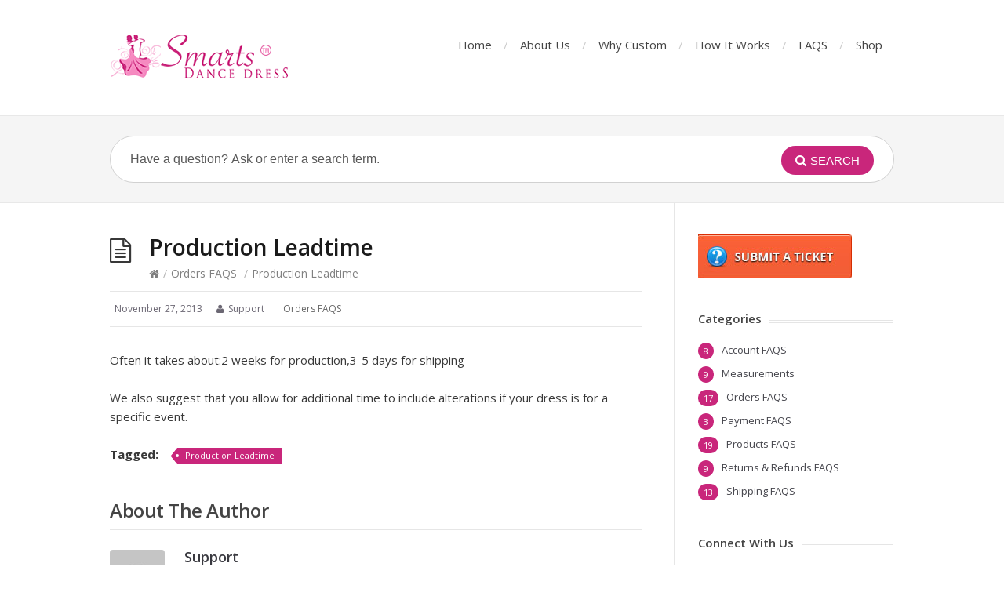

--- FILE ---
content_type: text/html; charset=UTF-8
request_url: https://faq.smartsdance.com/203
body_size: 10082
content:
<!DOCTYPE html>
<html lang="en-US">
<head>
  <meta http-equiv="X-UA-Compatible" content="IE=Edge"/>
  <meta charset="UTF-8" />
  <meta name="viewport" content="width=device-width">
  <meta name="format-detection" content="telephone=no">
  <title>Production Leadtime &#8211; Smarts Dance FAQS</title>
<meta name='robots' content='max-image-preview:large' />
<link rel='dns-prefetch' href='//fonts.googleapis.com' />
<link rel="alternate" type="application/rss+xml" title="Smarts Dance FAQS &raquo; Feed" href="https://faq.smartsdance.com/feed" />
<script type="text/javascript">
/* <![CDATA[ */
window._wpemojiSettings = {"baseUrl":"https:\/\/s.w.org\/images\/core\/emoji\/15.0.3\/72x72\/","ext":".png","svgUrl":"https:\/\/s.w.org\/images\/core\/emoji\/15.0.3\/svg\/","svgExt":".svg","source":{"concatemoji":"https:\/\/faq.smartsdance.com\/wp-includes\/js\/wp-emoji-release.min.js?ver=6.6.4"}};
/*! This file is auto-generated */
!function(i,n){var o,s,e;function c(e){try{var t={supportTests:e,timestamp:(new Date).valueOf()};sessionStorage.setItem(o,JSON.stringify(t))}catch(e){}}function p(e,t,n){e.clearRect(0,0,e.canvas.width,e.canvas.height),e.fillText(t,0,0);var t=new Uint32Array(e.getImageData(0,0,e.canvas.width,e.canvas.height).data),r=(e.clearRect(0,0,e.canvas.width,e.canvas.height),e.fillText(n,0,0),new Uint32Array(e.getImageData(0,0,e.canvas.width,e.canvas.height).data));return t.every(function(e,t){return e===r[t]})}function u(e,t,n){switch(t){case"flag":return n(e,"\ud83c\udff3\ufe0f\u200d\u26a7\ufe0f","\ud83c\udff3\ufe0f\u200b\u26a7\ufe0f")?!1:!n(e,"\ud83c\uddfa\ud83c\uddf3","\ud83c\uddfa\u200b\ud83c\uddf3")&&!n(e,"\ud83c\udff4\udb40\udc67\udb40\udc62\udb40\udc65\udb40\udc6e\udb40\udc67\udb40\udc7f","\ud83c\udff4\u200b\udb40\udc67\u200b\udb40\udc62\u200b\udb40\udc65\u200b\udb40\udc6e\u200b\udb40\udc67\u200b\udb40\udc7f");case"emoji":return!n(e,"\ud83d\udc26\u200d\u2b1b","\ud83d\udc26\u200b\u2b1b")}return!1}function f(e,t,n){var r="undefined"!=typeof WorkerGlobalScope&&self instanceof WorkerGlobalScope?new OffscreenCanvas(300,150):i.createElement("canvas"),a=r.getContext("2d",{willReadFrequently:!0}),o=(a.textBaseline="top",a.font="600 32px Arial",{});return e.forEach(function(e){o[e]=t(a,e,n)}),o}function t(e){var t=i.createElement("script");t.src=e,t.defer=!0,i.head.appendChild(t)}"undefined"!=typeof Promise&&(o="wpEmojiSettingsSupports",s=["flag","emoji"],n.supports={everything:!0,everythingExceptFlag:!0},e=new Promise(function(e){i.addEventListener("DOMContentLoaded",e,{once:!0})}),new Promise(function(t){var n=function(){try{var e=JSON.parse(sessionStorage.getItem(o));if("object"==typeof e&&"number"==typeof e.timestamp&&(new Date).valueOf()<e.timestamp+604800&&"object"==typeof e.supportTests)return e.supportTests}catch(e){}return null}();if(!n){if("undefined"!=typeof Worker&&"undefined"!=typeof OffscreenCanvas&&"undefined"!=typeof URL&&URL.createObjectURL&&"undefined"!=typeof Blob)try{var e="postMessage("+f.toString()+"("+[JSON.stringify(s),u.toString(),p.toString()].join(",")+"));",r=new Blob([e],{type:"text/javascript"}),a=new Worker(URL.createObjectURL(r),{name:"wpTestEmojiSupports"});return void(a.onmessage=function(e){c(n=e.data),a.terminate(),t(n)})}catch(e){}c(n=f(s,u,p))}t(n)}).then(function(e){for(var t in e)n.supports[t]=e[t],n.supports.everything=n.supports.everything&&n.supports[t],"flag"!==t&&(n.supports.everythingExceptFlag=n.supports.everythingExceptFlag&&n.supports[t]);n.supports.everythingExceptFlag=n.supports.everythingExceptFlag&&!n.supports.flag,n.DOMReady=!1,n.readyCallback=function(){n.DOMReady=!0}}).then(function(){return e}).then(function(){var e;n.supports.everything||(n.readyCallback(),(e=n.source||{}).concatemoji?t(e.concatemoji):e.wpemoji&&e.twemoji&&(t(e.twemoji),t(e.wpemoji)))}))}((window,document),window._wpemojiSettings);
/* ]]> */
</script>
<style id='wp-emoji-styles-inline-css' type='text/css'>

	img.wp-smiley, img.emoji {
		display: inline !important;
		border: none !important;
		box-shadow: none !important;
		height: 1em !important;
		width: 1em !important;
		margin: 0 0.07em !important;
		vertical-align: -0.1em !important;
		background: none !important;
		padding: 0 !important;
	}
</style>
<link rel='stylesheet' id='wp-block-library-css' href='https://faq.smartsdance.com/wp-includes/css/dist/block-library/style.min.css?ver=6.6.4' type='text/css' media='all' />
<style id='classic-theme-styles-inline-css' type='text/css'>
/*! This file is auto-generated */
.wp-block-button__link{color:#fff;background-color:#32373c;border-radius:9999px;box-shadow:none;text-decoration:none;padding:calc(.667em + 2px) calc(1.333em + 2px);font-size:1.125em}.wp-block-file__button{background:#32373c;color:#fff;text-decoration:none}
</style>
<style id='global-styles-inline-css' type='text/css'>
:root{--wp--preset--aspect-ratio--square: 1;--wp--preset--aspect-ratio--4-3: 4/3;--wp--preset--aspect-ratio--3-4: 3/4;--wp--preset--aspect-ratio--3-2: 3/2;--wp--preset--aspect-ratio--2-3: 2/3;--wp--preset--aspect-ratio--16-9: 16/9;--wp--preset--aspect-ratio--9-16: 9/16;--wp--preset--color--black: #000000;--wp--preset--color--cyan-bluish-gray: #abb8c3;--wp--preset--color--white: #ffffff;--wp--preset--color--pale-pink: #f78da7;--wp--preset--color--vivid-red: #cf2e2e;--wp--preset--color--luminous-vivid-orange: #ff6900;--wp--preset--color--luminous-vivid-amber: #fcb900;--wp--preset--color--light-green-cyan: #7bdcb5;--wp--preset--color--vivid-green-cyan: #00d084;--wp--preset--color--pale-cyan-blue: #8ed1fc;--wp--preset--color--vivid-cyan-blue: #0693e3;--wp--preset--color--vivid-purple: #9b51e0;--wp--preset--gradient--vivid-cyan-blue-to-vivid-purple: linear-gradient(135deg,rgba(6,147,227,1) 0%,rgb(155,81,224) 100%);--wp--preset--gradient--light-green-cyan-to-vivid-green-cyan: linear-gradient(135deg,rgb(122,220,180) 0%,rgb(0,208,130) 100%);--wp--preset--gradient--luminous-vivid-amber-to-luminous-vivid-orange: linear-gradient(135deg,rgba(252,185,0,1) 0%,rgba(255,105,0,1) 100%);--wp--preset--gradient--luminous-vivid-orange-to-vivid-red: linear-gradient(135deg,rgba(255,105,0,1) 0%,rgb(207,46,46) 100%);--wp--preset--gradient--very-light-gray-to-cyan-bluish-gray: linear-gradient(135deg,rgb(238,238,238) 0%,rgb(169,184,195) 100%);--wp--preset--gradient--cool-to-warm-spectrum: linear-gradient(135deg,rgb(74,234,220) 0%,rgb(151,120,209) 20%,rgb(207,42,186) 40%,rgb(238,44,130) 60%,rgb(251,105,98) 80%,rgb(254,248,76) 100%);--wp--preset--gradient--blush-light-purple: linear-gradient(135deg,rgb(255,206,236) 0%,rgb(152,150,240) 100%);--wp--preset--gradient--blush-bordeaux: linear-gradient(135deg,rgb(254,205,165) 0%,rgb(254,45,45) 50%,rgb(107,0,62) 100%);--wp--preset--gradient--luminous-dusk: linear-gradient(135deg,rgb(255,203,112) 0%,rgb(199,81,192) 50%,rgb(65,88,208) 100%);--wp--preset--gradient--pale-ocean: linear-gradient(135deg,rgb(255,245,203) 0%,rgb(182,227,212) 50%,rgb(51,167,181) 100%);--wp--preset--gradient--electric-grass: linear-gradient(135deg,rgb(202,248,128) 0%,rgb(113,206,126) 100%);--wp--preset--gradient--midnight: linear-gradient(135deg,rgb(2,3,129) 0%,rgb(40,116,252) 100%);--wp--preset--font-size--small: 13px;--wp--preset--font-size--medium: 20px;--wp--preset--font-size--large: 36px;--wp--preset--font-size--x-large: 42px;--wp--preset--spacing--20: 0.44rem;--wp--preset--spacing--30: 0.67rem;--wp--preset--spacing--40: 1rem;--wp--preset--spacing--50: 1.5rem;--wp--preset--spacing--60: 2.25rem;--wp--preset--spacing--70: 3.38rem;--wp--preset--spacing--80: 5.06rem;--wp--preset--shadow--natural: 6px 6px 9px rgba(0, 0, 0, 0.2);--wp--preset--shadow--deep: 12px 12px 50px rgba(0, 0, 0, 0.4);--wp--preset--shadow--sharp: 6px 6px 0px rgba(0, 0, 0, 0.2);--wp--preset--shadow--outlined: 6px 6px 0px -3px rgba(255, 255, 255, 1), 6px 6px rgba(0, 0, 0, 1);--wp--preset--shadow--crisp: 6px 6px 0px rgba(0, 0, 0, 1);}:where(.is-layout-flex){gap: 0.5em;}:where(.is-layout-grid){gap: 0.5em;}body .is-layout-flex{display: flex;}.is-layout-flex{flex-wrap: wrap;align-items: center;}.is-layout-flex > :is(*, div){margin: 0;}body .is-layout-grid{display: grid;}.is-layout-grid > :is(*, div){margin: 0;}:where(.wp-block-columns.is-layout-flex){gap: 2em;}:where(.wp-block-columns.is-layout-grid){gap: 2em;}:where(.wp-block-post-template.is-layout-flex){gap: 1.25em;}:where(.wp-block-post-template.is-layout-grid){gap: 1.25em;}.has-black-color{color: var(--wp--preset--color--black) !important;}.has-cyan-bluish-gray-color{color: var(--wp--preset--color--cyan-bluish-gray) !important;}.has-white-color{color: var(--wp--preset--color--white) !important;}.has-pale-pink-color{color: var(--wp--preset--color--pale-pink) !important;}.has-vivid-red-color{color: var(--wp--preset--color--vivid-red) !important;}.has-luminous-vivid-orange-color{color: var(--wp--preset--color--luminous-vivid-orange) !important;}.has-luminous-vivid-amber-color{color: var(--wp--preset--color--luminous-vivid-amber) !important;}.has-light-green-cyan-color{color: var(--wp--preset--color--light-green-cyan) !important;}.has-vivid-green-cyan-color{color: var(--wp--preset--color--vivid-green-cyan) !important;}.has-pale-cyan-blue-color{color: var(--wp--preset--color--pale-cyan-blue) !important;}.has-vivid-cyan-blue-color{color: var(--wp--preset--color--vivid-cyan-blue) !important;}.has-vivid-purple-color{color: var(--wp--preset--color--vivid-purple) !important;}.has-black-background-color{background-color: var(--wp--preset--color--black) !important;}.has-cyan-bluish-gray-background-color{background-color: var(--wp--preset--color--cyan-bluish-gray) !important;}.has-white-background-color{background-color: var(--wp--preset--color--white) !important;}.has-pale-pink-background-color{background-color: var(--wp--preset--color--pale-pink) !important;}.has-vivid-red-background-color{background-color: var(--wp--preset--color--vivid-red) !important;}.has-luminous-vivid-orange-background-color{background-color: var(--wp--preset--color--luminous-vivid-orange) !important;}.has-luminous-vivid-amber-background-color{background-color: var(--wp--preset--color--luminous-vivid-amber) !important;}.has-light-green-cyan-background-color{background-color: var(--wp--preset--color--light-green-cyan) !important;}.has-vivid-green-cyan-background-color{background-color: var(--wp--preset--color--vivid-green-cyan) !important;}.has-pale-cyan-blue-background-color{background-color: var(--wp--preset--color--pale-cyan-blue) !important;}.has-vivid-cyan-blue-background-color{background-color: var(--wp--preset--color--vivid-cyan-blue) !important;}.has-vivid-purple-background-color{background-color: var(--wp--preset--color--vivid-purple) !important;}.has-black-border-color{border-color: var(--wp--preset--color--black) !important;}.has-cyan-bluish-gray-border-color{border-color: var(--wp--preset--color--cyan-bluish-gray) !important;}.has-white-border-color{border-color: var(--wp--preset--color--white) !important;}.has-pale-pink-border-color{border-color: var(--wp--preset--color--pale-pink) !important;}.has-vivid-red-border-color{border-color: var(--wp--preset--color--vivid-red) !important;}.has-luminous-vivid-orange-border-color{border-color: var(--wp--preset--color--luminous-vivid-orange) !important;}.has-luminous-vivid-amber-border-color{border-color: var(--wp--preset--color--luminous-vivid-amber) !important;}.has-light-green-cyan-border-color{border-color: var(--wp--preset--color--light-green-cyan) !important;}.has-vivid-green-cyan-border-color{border-color: var(--wp--preset--color--vivid-green-cyan) !important;}.has-pale-cyan-blue-border-color{border-color: var(--wp--preset--color--pale-cyan-blue) !important;}.has-vivid-cyan-blue-border-color{border-color: var(--wp--preset--color--vivid-cyan-blue) !important;}.has-vivid-purple-border-color{border-color: var(--wp--preset--color--vivid-purple) !important;}.has-vivid-cyan-blue-to-vivid-purple-gradient-background{background: var(--wp--preset--gradient--vivid-cyan-blue-to-vivid-purple) !important;}.has-light-green-cyan-to-vivid-green-cyan-gradient-background{background: var(--wp--preset--gradient--light-green-cyan-to-vivid-green-cyan) !important;}.has-luminous-vivid-amber-to-luminous-vivid-orange-gradient-background{background: var(--wp--preset--gradient--luminous-vivid-amber-to-luminous-vivid-orange) !important;}.has-luminous-vivid-orange-to-vivid-red-gradient-background{background: var(--wp--preset--gradient--luminous-vivid-orange-to-vivid-red) !important;}.has-very-light-gray-to-cyan-bluish-gray-gradient-background{background: var(--wp--preset--gradient--very-light-gray-to-cyan-bluish-gray) !important;}.has-cool-to-warm-spectrum-gradient-background{background: var(--wp--preset--gradient--cool-to-warm-spectrum) !important;}.has-blush-light-purple-gradient-background{background: var(--wp--preset--gradient--blush-light-purple) !important;}.has-blush-bordeaux-gradient-background{background: var(--wp--preset--gradient--blush-bordeaux) !important;}.has-luminous-dusk-gradient-background{background: var(--wp--preset--gradient--luminous-dusk) !important;}.has-pale-ocean-gradient-background{background: var(--wp--preset--gradient--pale-ocean) !important;}.has-electric-grass-gradient-background{background: var(--wp--preset--gradient--electric-grass) !important;}.has-midnight-gradient-background{background: var(--wp--preset--gradient--midnight) !important;}.has-small-font-size{font-size: var(--wp--preset--font-size--small) !important;}.has-medium-font-size{font-size: var(--wp--preset--font-size--medium) !important;}.has-large-font-size{font-size: var(--wp--preset--font-size--large) !important;}.has-x-large-font-size{font-size: var(--wp--preset--font-size--x-large) !important;}
:where(.wp-block-post-template.is-layout-flex){gap: 1.25em;}:where(.wp-block-post-template.is-layout-grid){gap: 1.25em;}
:where(.wp-block-columns.is-layout-flex){gap: 2em;}:where(.wp-block-columns.is-layout-grid){gap: 2em;}
:root :where(.wp-block-pullquote){font-size: 1.5em;line-height: 1.6;}
</style>
<link rel='stylesheet' id='smartideo_css-css' href='https://faq.smartsdance.com/wp-content/plugins/smartideo/static/smartideo.css?ver=2.7.4' type='text/css' media='screen' />
<link rel='stylesheet' id='theme-style-css' href='https://faq.smartsdance.com/wp-content/themes/faq/style.css?ver=6.6.4' type='text/css' media='all' />
<style id='theme-style-inline-css' type='text/css'>
 
				/* Links */
				a, 
				a:visited { color:#c9267b; }
				a:hover, 
				.widget a:hover,
				#primary-nav ul a:hover,
				#footer-nav a:hover,
				#breadcrumbs a:hover { color:#c9267b; }
				
				/* Theme Color */
				#commentform #submit, 
				.st_faq h2.active .action, 
				.widget_categories ul span, 
				.pagination .current, 
				.tags a, 
				.page-links span,
				#comments .comment-meta .author-badge,
				input[type="reset"],
				input[type="submit"],
				input[type="button"] { background: #c9267b; }
				#live-search #searchsubmit, input[type="submit"] { background-color: #c9267b; }
				.tags a:before { border-color: transparent #c9267b transparent transparent; }

				
				
				
</style>
<link rel='stylesheet' id='theme-font-css' href='https://fonts.googleapis.com/css?family=Open+Sans:400,400italic,600,700&#038;subset=latin,latin-ext' type='text/css' media='all' />
<link rel='stylesheet' id='font-awesome-css' href='https://faq.smartsdance.com/wp-content/themes/faq/css/font-awesome.min.css?ver=6.6.4' type='text/css' media='all' />
<link rel='stylesheet' id='shortcodes-css' href='https://faq.smartsdance.com/wp-content/themes/faq/framework/shortcodes/shortcodes.css?ver=6.6.4' type='text/css' media='all' />
<script type="text/javascript" src="https://faq.smartsdance.com/wp-includes/js/jquery/jquery.min.js?ver=3.7.1" id="jquery-core-js"></script>
<script type="text/javascript" src="https://faq.smartsdance.com/wp-includes/js/jquery/jquery-migrate.min.js?ver=3.4.1" id="jquery-migrate-js"></script>
<link rel="https://api.w.org/" href="https://faq.smartsdance.com/wp-json/" /><link rel="alternate" title="JSON" type="application/json" href="https://faq.smartsdance.com/wp-json/wp/v2/posts/203" /><link rel="EditURI" type="application/rsd+xml" title="RSD" href="https://faq.smartsdance.com/xmlrpc.php?rsd" />
<meta name="generator" content="WordPress 6.6.4" />
<link rel="canonical" href="https://faq.smartsdance.com/203" />
<link rel='shortlink' href='https://faq.smartsdance.com/?p=203' />
<link rel="alternate" title="oEmbed (JSON)" type="application/json+oembed" href="https://faq.smartsdance.com/wp-json/oembed/1.0/embed?url=https%3A%2F%2Ffaq.smartsdance.com%2F203" />
<link rel="alternate" title="oEmbed (XML)" type="text/xml+oembed" href="https://faq.smartsdance.com/wp-json/oembed/1.0/embed?url=https%3A%2F%2Ffaq.smartsdance.com%2F203&#038;format=xml" />
<meta name="generator" content="Redux 4.4.18" />
<link rel="stylesheet" href="https://faq.smartsdance.com/wp-content/plugins/auto-highslide/highslide/highslide.css" type="text/css" />
<script type="text/javascript" src="https://faq.smartsdance.com/wp-content/plugins/auto-highslide/highslide/highslide-with-html.packed.js"></script>
<script type="text/javascript">
jQuery(document).ready(function($) {
    hs.graphicsDir = "https://faq.smartsdance.com/wp-content/plugins/auto-highslide/highslide/graphics/";
    hs.outlineType = "rounded-white";
    hs.dimmingOpacity = 0.8;
    hs.outlineWhileAnimating = true;
    hs.showCredits = false;
    hs.captionEval = "this.thumb.alt";
    hs.numberPosition = "caption";
    hs.align = "center";
    hs.transitions = ["expand", "crossfade"];
    hs.addSlideshow({
        interval: 5000,
        repeat: true,
        useControls: true,
        fixedControls: "fit",
        overlayOptions: {
            opacity: 0.75,
            position: "bottom center",
            hideOnMouseOut: true

        }

    });
});
</script>
	<style type="text/css">
            .ead-document{ position:relative;}
            .ead-private{ position:absolute; width: 100%; height: 100%; left:0; top:0; background:rgba(248,237,235,0.8); text-align: center;}
            .ead-lock{ display: inline-block; vertical-align: middle;max-width: 98%;}
            .ead-dummy{ display: inline-block; vertical-align: middle; height:100%; width: 1px;}
        </style><!--[if lt IE 9]><script src="https://faq.smartsdance.com/wp-content/themes/faq/js/html5.js"></script><![endif]--><!--[if (gte IE 6)&(lte IE 8)]><script src="https://faq.smartsdance.com/wp-content/themes/faq/js/selectivizr-min.js"></script><![endif]--></head>
<body class="post-template-default single single-post postid-203 single-format-standard">

<!-- #site-container -->
<div id="site-container" class="clearfix">

<!-- #primary-nav-mobile -->
<nav id="primary-nav-mobile">
<a class="menu-toggle clearfix" href="#"><i class="fa fa-reorder"></i></a>
<ul id="mobile-menu" class="clearfix"><li id="menu-item-7" class="menu-item menu-item-type-custom menu-item-object-custom menu-item-7"><a href="https://faq.dancedressshop.com">Home</a></li>
<li id="menu-item-13" class="menu-item menu-item-type-custom menu-item-object-custom menu-item-13"><a href="https://www.smartsdance.com/about/">About Us</a></li>
<li id="menu-item-11" class="menu-item menu-item-type-custom menu-item-object-custom menu-item-11"><a href="https://www.smartsdance.com/about/why-custom.html">Why Custom</a></li>
<li id="menu-item-10" class="menu-item menu-item-type-custom menu-item-object-custom menu-item-10"><a href="https://www.smartsdance.com/about/how-it-work.html">How It Works</a></li>
<li id="menu-item-9" class="menu-item menu-item-type-custom menu-item-object-custom menu-item-9"><a href="https://faq.smartsdance.com/faq">FAQS</a></li>
<li id="menu-item-75" class="menu-item menu-item-type-custom menu-item-object-custom menu-item-75"><a href="https://www.smartsdance.com">Shop</a></li>
</ul></nav>
<!-- /#primary-nav-mobile -->

<!-- #header -->
<header id="site-header" class="clearfix" role="banner">
<div class="ht-container">

<!-- #logo -->
  <div id="logo">
          <a title="Smarts Dance FAQS" href="https://faq.smartsdance.com">
            <img alt="Smarts Dance FAQS" src="https://faq.smartsdance.com/wp-content/uploads/2013/11/logo.gif">
            </a>
       </div>
<!-- /#logo -->

<!-- #primary-nav -->
<nav id="primary-nav" role="navigation" class="clearfix">
  <ul id="menu-header" class="nav sf-menu clearfix"><li class="menu-item menu-item-type-custom menu-item-object-custom menu-item-7"><a href="https://faq.dancedressshop.com">Home</a></li>
<li class="menu-item menu-item-type-custom menu-item-object-custom menu-item-13"><a href="https://www.smartsdance.com/about/">About Us</a></li>
<li class="menu-item menu-item-type-custom menu-item-object-custom menu-item-11"><a href="https://www.smartsdance.com/about/why-custom.html">Why Custom</a></li>
<li class="menu-item menu-item-type-custom menu-item-object-custom menu-item-10"><a href="https://www.smartsdance.com/about/how-it-work.html">How It Works</a></li>
<li class="menu-item menu-item-type-custom menu-item-object-custom menu-item-9"><a href="https://faq.smartsdance.com/faq">FAQS</a></li>
<li class="menu-item menu-item-type-custom menu-item-object-custom menu-item-75"><a href="https://www.smartsdance.com">Shop</a></li>
</ul></nav>
<!-- #primary-nav -->

</div>
</header>
<!-- /#header -->

<!-- #live-search -->
    <div id="live-search">
    <div class="ht-container">
    <div id="search-wrap">
      <form role="search" method="get" id="searchform" class="clearfix" action="https://faq.smartsdance.com/">
        <input type="text" onfocus="if (this.value == 'Have a question? Ask or enter a search term.') {this.value = '';}" onblur="if (this.value == '')  {this.value = 'Have a question? Ask or enter a search term.';}" value="Have a question? Ask or enter a search term." name="s" id="s" autocapitalize="off" autocorrect="off" autocomplete="off" />
        <i class="live-search-loading fa fa-spinner fa-spin"></i>
        <button type="submit" id="searchsubmit">
                <i class='fa fa-search'></i><span>Search</span>
            </button>
      </form>
      </div>
    </div>
    </div>
<!-- /#live-search -->

<!-- #primary -->
<div id="primary" class="sidebar-right clearfix"> 
<!-- .ht-container -->
<div class="ht-container">

  <!-- #content -->
  <section id="content" role="main">
  
<!-- #page-header -->
<header id="page-header" class="clearfix">
  <h1 class="page-title">Production Leadtime</h1>
  <div id="breadcrumbs"><a href="https://faq.smartsdance.com"><icon class="fa fa-home"></i></a><span class="sep">/</span><a href="https://faq.smartsdance.com/orders-faqs" title="View all posts in Orders FAQS" >Orders FAQS</a> <span class="sep">/</span>Production Leadtime</div></header>
<!-- /#page-header --> 

 

    
  

<ul class="entry-meta clearfix">


<li class="date"> 
    <i class="fa fa-time"></i>
    <time datetime="2013-11-27" itemprop="datePublished">November 27, 2013</time>
</li>


<li class="author">
    <i class="fa fa-user"></i>
	Support</li>



<li class="category">
    <i class="fa fa-folder-close"></i>
    <a href="https://faq.smartsdance.com/orders-faqs" rel="category tag">Orders FAQS</a>    </li>





</ul>
  
    <article id="post-203" class="clearfix post-203 post type-post status-publish format-standard hentry category-orders-faqs tag-production-leadtime">
    
	<!-- .entry-header -->
	<header class="entry-header">
    
        	    
	</header>
	<!-- /.entry-header -->
      
        
        <div class="entry-content">
          <p>Often it takes about:2 weeks for production,3-5 days for shipping</p>
<p>We also suggest that you allow for additional time to include alterations if your dress is for a specific event.</p>
                  </div>
        
        
        <div class="tags">
          <strong> Tagged: </strong><a href="https://faq.smartsdance.com/tag/production-leadtime" rel="tag">Production Leadtime</a>        </div>
		 
</article>

	      <section id="entry-author" class="clearfix">
        <h3 id="entry-author-title">About The Author</h3>        <div class="gravatar">
          <img alt='' src='https://secure.gravatar.com/avatar/acabeb4a60249a54657630e1738648cd?s=70&#038;d=mm&#038;r=g' srcset='https://secure.gravatar.com/avatar/acabeb4a60249a54657630e1738648cd?s=140&#038;d=mm&#038;r=g 2x' class='avatar avatar-70 photo' height='70' width='70' decoding='async'/>        </div>
        <h4><a class="author-link" href="https://faq.smartsdance.com/author/admin" rel="author">
				Support			</a></h4>
        <div class="entry-author-desc">
          If you have any question,Please <a href="https://support.smartsdance.com/"><strong>submit ticket</strong></a> or click live support        </div>
      </section>
    
	     
     <section id="related-posts" class="clearfix">
     <h3 id="related-posts-title">Related Articles</h3>
     	<ul class="clearfix">        
		<li class="standard">
        <h4 class="entry-title"><a href="https://faq.smartsdance.com/481" rel="bookmark" title="I don&#8217;t know which style of dress suitable for me ? What can I do?">I don&#8217;t know which style of dress suitable for me ? What can I do?</a></h4>
        </li>

        
		<li class="standard">
        <h4 class="entry-title"><a href="https://faq.smartsdance.com/394" rel="bookmark" title="Dance Dress Care Tip">Dance Dress Care Tip</a></h4>
        </li>

        
		<li class="standard">
        <h4 class="entry-title"><a href="https://faq.smartsdance.com/383" rel="bookmark" title="can i give you measurement in inch or CM?">can i give you measurement in inch or CM?</a></h4>
        </li>

        
		<li class="standard">
        <h4 class="entry-title"><a href="https://faq.smartsdance.com/359" rel="bookmark" title="How to submit my measurement chart?">How to submit my measurement chart?</a></h4>
        </li>

        
		<li class="standard">
        <h4 class="entry-title"><a href="https://faq.smartsdance.com/294" rel="bookmark" title="How to Get Discount">How to Get Discount</a></h4>
        </li>

        
		<li class="standard">
        <h4 class="entry-title"><a href="https://faq.smartsdance.com/139" rel="bookmark" title="Is there any extra cost for customized order for plus size?">Is there any extra cost for customized order for plus size?</a></h4>
        </li>

</ul></section>
      
    
    
</section>
<!-- #content -->

<!-- #sidebar -->
<aside id="sidebar" role="complementary">
<div id="text-7" class="widget widget_text clearfix">			<div class="textwidget"><a href="https://support.smartsdance.com/" target="_blank" rel="noopener"><img src="https://cdn.dancedressshop.com/image/submit_ticket.jpg" alt="submit ticket" width="196" height="56"></a>
<!--Start of Tawk.to Script-->
<script type="text/javascript">
var Tawk_API=Tawk_API||{}, Tawk_LoadStart=new Date();
(function(){
var s1=document.createElement("script"),s0=document.getElementsByTagName("script")[0];
s1.async=true;
s1.src='https://embed.tawk.to/5b9cdbfbc666d426648ac99a/default';
s1.charset='UTF-8';
s1.setAttribute('crossorigin','*');
s0.parentNode.insertBefore(s1,s0);
})();
</script>
<!--End of Tawk.to Script-->
</div>
		</div><div id="categories-3" class="widget widget_categories clearfix"><h4 class="widget-title"><span>Categories</span></h4>
			<ul>
					<li class="cat-item cat-item-11"><a href="https://faq.smartsdance.com/account-faqs">Account FAQS</a> <span>8</span>
</li>
	<li class="cat-item cat-item-78"><a href="https://faq.smartsdance.com/measurements">Measurements</a> <span>9</span>
</li>
	<li class="cat-item cat-item-6"><a href="https://faq.smartsdance.com/orders-faqs">Orders FAQS</a> <span>17</span>
</li>
	<li class="cat-item cat-item-8"><a href="https://faq.smartsdance.com/payment-faqs">Payment FAQS</a> <span>3</span>
</li>
	<li class="cat-item cat-item-1"><a href="https://faq.smartsdance.com/uncategorized">Products FAQS</a> <span>19</span>
</li>
	<li class="cat-item cat-item-9"><a href="https://faq.smartsdance.com/returns-refunds-faqs">Returns &amp; Refunds FAQS</a> <span>9</span>
</li>
	<li class="cat-item cat-item-7"><a href="https://faq.smartsdance.com/shipping-faqs">Shipping FAQS</a> <span>13</span>
</li>
			</ul>

			</div><div id="text-8" class="widget widget_text clearfix"><h4 class="widget-title"><span>Connect With Us</span></h4>			<div class="textwidget"><a href="http://www.facebook.com/dancedressshop" target="_blank" rel="noopener"><img src="https://cdn.dancedressshop.com/image/facebook.png" alt="facebok" width="32" height="32"></a>
<a href="http://twitter.com/dancedressshop" target="_blank" rel="noopener"><img src="https://cdn.dancedressshop.com/image/twitter.png" alt="twitter" width="32" height="32"></a>
<a href="https://plus.google.com/117102503836185433546/" target="_blank" rel="noopener"><img src="https://cdn.dancedressshop.com/image/googleplus.png" alt="google plus" width="32" height="32"></a>
<a href="http://instagram.com/dancedressshop" target="_blank" rel="noopener"><img src="https://cdn.dancedressshop.com/image/instagram.png" alt="instagram" width="32" height="32"></a>
<a href="http://www.youtube.com/dancedressshop" target="_blank" rel="noopener"><img src="https://cdn.dancedressshop.com/image/youtube.png" alt="youtube" width="32" height="32"></a>
<a href="http://www.pinterest.com/dancedressshop/" target="_blank" rel="noopener"><img src="https://cdn.dancedressshop.com/image/pinterest.png" alt="pinterest" width="32" height="32"></a>
</div>
		</div><div id="st_popular_articles_widget-4" class="widget st_popular_articles_widget clearfix"> 
        <h4 class="widget-title"><span>Popular Articles</span></h4>                            
                <ul class="clearfix">
                
					                                        <li class="clearfix format-standard">
					<a href="https://faq.smartsdance.com/294" rel="bookmark">How to Get Discount</a>
                    </li>
                                        <li class="clearfix format-standard">
					<a href="https://faq.smartsdance.com/308" rel="bookmark">stone chart</a>
                    </li>
                                        <li class="clearfix format-standard">
					<a href="https://faq.smartsdance.com/307" rel="bookmark">Chiffon Color Swatch</a>
                    </li>
                                        <li class="clearfix format-standard">
					<a href="https://faq.smartsdance.com/305" rel="bookmark">fade Color Swatch</a>
                    </li>
                                        
                    
                </ul>
		
		</div><div id="st_articles_widget-2" class="widget st_articles_widget clearfix"> 
        <h4 class="widget-title"><span>Latest FAQ</span></h4>                            
                <ul class="clearfix">
                
					                                        <li class="clearfix format-standard">

					<a href="https://faq.smartsdance.com/354" rel="bookmark">How to measure for women</a>
                    
                    </li>
                                        <li class="clearfix format-standard">

					<a href="https://faq.smartsdance.com/484" rel="bookmark">Why dance dresses are expensive or cheap ?</a>
                    
                    </li>
                                        <li class="clearfix format-standard">

					<a href="https://faq.smartsdance.com/481" rel="bookmark">I don&#8217;t know which style of dress suitable for me ? What can I do?</a>
                    
                    </li>
                                        <li class="clearfix format-standard">

					<a href="https://faq.smartsdance.com/478" rel="bookmark">About additional customs fees and taxes</a>
                    
                    </li>
                                        <li class="clearfix format-standard">

					<a href="https://faq.smartsdance.com/476" rel="bookmark">Dress include with leotard /bodysuit?</a>
                    
                    </li>
                                        
                    
                </ul>
		
		</div><!-- #sidebar -->
</aside>

</div>
<!-- .ht-container -->
</div>
<!-- /#primary -->

<!-- #footer-widgets -->
<!-- /#footer-widgets -->

<!-- #site-footer -->
<footer id="site-footer" class="clearfix" role="contentinfo">
<div class="ht-container">

    <nav id="footer-nav" role="navigation">
    <ul id="menu-footer" class="nav-footer clearfix"><li id="menu-item-4" class="menu-item menu-item-type-custom menu-item-object-custom menu-item-4"><a href="https://www.smartsdance.com">Home</a></li>
<li id="menu-item-18" class="menu-item menu-item-type-custom menu-item-object-custom menu-item-18"><a href="https://www.smartsdance.com/about/why-custom.html">Why Custom</a></li>
<li id="menu-item-19" class="menu-item menu-item-type-custom menu-item-object-custom menu-item-19"><a href="https://www.smartsdance.com/about/how-it-work.html">How It Works</a></li>
<li id="menu-item-5" class="menu-item menu-item-type-custom menu-item-object-custom menu-item-5"><a href="https://faq.smartsdance.com/faq">FAQS</a></li>
<li id="menu-item-17" class="menu-item menu-item-type-custom menu-item-object-custom menu-item-17"><a href="https://support.smartsdance.com/">Submit Ticket</a></li>
<li id="menu-item-14" class="menu-item menu-item-type-custom menu-item-object-custom menu-item-14"><a href="https://www.smartsdance.com/about/">About Us</a></li>
<li id="menu-item-6" class="menu-item menu-item-type-custom menu-item-object-custom menu-item-6"><a href="https://support.smartsdance.com/">Contact</a></li>
</ul>  </nav>
  

  <small id="copyright">
    © Copyright 2023 <a href="http://www.smartsdance.com">Smarts Dance</a>    </small>
  
</div>
<!-- /.ht-container -->
</footer> 
<!-- /#site-footer -->

<!-- /#site-container -->
</div>

	<script type="text/javascript">
	jQuery(document).ready(function() {
	jQuery('#live-search #s').liveSearch({url: 'https://faq.smartsdance.com/index.php?ajax=1&s='});
	});
	</script>
<script type="text/javascript" src="https://faq.smartsdance.com/wp-content/plugins/smartideo/static/smartideo.js?ver=2.7.4" id="smartideo_js-js"></script>
<script type="text/javascript" src="https://faq.smartsdance.com/wp-content/themes/faq/js/functions.js?ver=6.6.4" id="st_theme_custom-js"></script>
<script type="text/javascript" src="https://faq.smartsdance.com/wp-content/themes/faq/framework/shortcodes/shortcodes.js?ver=6.6.4" id="st_shortcodes-js"></script>
<script type="text/javascript" src="https://faq.smartsdance.com/wp-content/themes/faq/js/jquery.livesearch.js?ver=6.6.4" id="st_live_search-js"></script>
</body>
</html>

--- FILE ---
content_type: text/css
request_url: https://faq.smartsdance.com/wp-content/plugins/auto-highslide/highslide/highslide.css
body_size: 1168
content:
/* highslide START ---------------------------------------------------------- */

.highslide {
	outline:none;
}
.highslide-wrapper {
	color:#333;
}
.highslide-wrapper a {
	color:#3B5998;
	text-decoration:none;
}
.highslide-wrapper a:hover {
	text-decoration:underline;
}
.highslide-image {
	cursor:url(graphics/zoomin.cur), pointer;
	outline:none;
}
.highslide-active-anchor img {
	visibility:hidden;/*

	visibility:visible;

	opacity:0.3;

	filter:alpha(opacity=30);
	*/

}
.highslide-wrapper {
	background:white;
}
.highslide-caption {
	display:none;
	border:2px solid white;
	border-top:none;
	font-family:Verdana, Helvetica;
	font-size:10px;
	padding:5px;
	background-color:white;
}
.highslide-loading {
	display:block;
	color:black;
	font-size:8pt;
	font-family:sans-serif;
	font-weight:bold;
	text-decoration:none;
	padding:2px;
	border:1px solid black;
	background-color:white;
	padding-left:22px;
	background-image:url(graphics/loader.white.gif);
	background-repeat:no-repeat;
	background-position:3px 1px;
}
a.highslide-credits,  a.highslide-credits i {
	padding:2px;
	color:silver;
	text-decoration:none;
	font-size:10px;
}
a.highslide-credits:hover,  a.highslide-credits:hover i {
	color:white;
	background-color:gray;
}
a.highslide-full-expand {
	background:url(graphics/fullexpand.gif) no-repeat;
	display:block;
	margin:0 10px 10px 0;
	width:34px;
	height:34px;
}
/* These must always be last */

.highslide-display-block {
	display:block;
}
.highslide-display-none {
	display:none;
}
/* highslide END ------------------------------------------------------------ */

/* highslide with HTML START ------------------------------------------------ */

.highslide-html {
	background-color:white;
}
.highslide-html-blur {
}
.highslide-html-content {
	position:absolute;
	display:none;
}
.highslide-loading {
	display:block;
	color:black;
	font-size:8pt;
	font-family:sans-serif;
	font-weight:bold;
	text-decoration:none;
	padding:2px;
	border:1px solid black;
	background-color:white;
	padding-left:22px;
	background-image:url(graphics/loader.white.gif);
	background-repeat:no-repeat;
	background-position:3px 1px;
}
a.highslide-credits,  a.highslide-credits i {
	padding:2px;
	color:silver;
	text-decoration:none;
	font-size:10px;
}
a.highslide-credits:hover,  a.highslide-credits:hover i {
	color:white;
	background-color:gray;
}
/* Styles for the popup */

.highslide-wrapper {
	background-color:white;
}
.highslide-wrapper .highslide-html-content {
	width:300px;
	padding:5px;
}
.highslide-wrapper .highslide-header div {
}
.highslide-wrapper .highslide-header ul {
	margin:0;
	padding:0;
	text-align:right;
}
.highslide-wrapper .highslide-header ul li {
	display:inline;
	padding-left:1em;
}
.highslide-wrapper .highslide-header ul li.highslide-previous, .highslide-wrapper .highslide-header ul li.highslide-next {
	display:none;
}
.highslide-wrapper .highslide-header a {
	font-weight:bold;
	color:gray;
	text-transform:uppercase;
	text-decoration:none;
}
.highslide-wrapper .highslide-header a:hover {
	color:black;
}
.highslide-wrapper .highslide-header .highslide-move a {
	cursor:move;
}
.highslide-wrapper .highslide-footer {
	height:11px;
}
.highslide-wrapper .highslide-footer .highslide-resize {
	float:right;
	height:11px;
	width:11px;
	background:url(graphics/resize.gif);
}
.highslide-wrapper .highslide-body {
}
.highslide-move {
	cursor:move;
}
.highslide-resize {
	cursor:nw-resize;
}
/* These must be the last of the Highslide rules */

.highslide-display-block {
	display:block;
}
.highslide-display-none {
	display:none;
}

/* highslide with HTML END ------------------------------------------------ */

.highslide-number{color:gray;font-size:12px;margin-bottom:3px;}
.highslide-container div{font-family:"\5FAE\8F6F\96C5\9ED1",Verdana, Helvetica;}
.highslide{outline:none;}
.highslide-wrapper{color:#333;background:#FFF;background-color:#FFF;}
.highslide-wrapper a{color:#3B5998;text-decoration:none;}
.highslide-wrapper a:hover{text-decoration:underline;}
.highslide-image{cursor:url(graphics/zoomin.cur), pointer;outline:none;}
.highslide-active-anchor img{visibility:hidden;}
.highslide-caption{display:none;border:2px solid #FFF;border-top:none;font-size:14px;background-color:#FFF;padding:5px;}
.highslide-loading{display:block;color:#000;font-size:12px;font-weight:700;text-decoration:none;border:1px solid #000;background-color:#FFF;background-image:url(graphics/loader.white.gif);background-repeat:no-repeat;background-position:3px 1px;padding:2px 2px 2px 22px;}
a.highslide-credits,a.highslide-credits i{color:silver;text-decoration:none;font-size:10px;padding:2px;}
a.highslide-credits:hover,a.highslide-credits:hover i{color:#FFF;background-color:gray;}
a.highslide-full-expand{background:url(graphics/fullexpand.gif) no-repeat;display:block;width:34px;height:34px;margin:0 10px 10px 0;}
.highslide-display-block{display:block;}
.highslide-html{background-color:#FFF;}
.highslide-html-content{position:absolute;display:none;}
.highslide-wrapper .highslide-html-content{width:300px;padding:5px;}
.highslide-wrapper .highslide-header ul{text-align:right;margin:0;padding:0;}
.highslide-wrapper .highslide-header ul li{display:inline;padding-left:1em;}
.highslide-wrapper .highslide-header a{font-weight:700;color:gray;text-transform:uppercase;text-decoration:none;}
.highslide-wrapper .highslide-header a:hover{color:#000;}
.highslide-wrapper .highslide-footer{height:11px;}
.highslide-wrapper .highslide-footer .highslide-resize{float:right;height:11px;width:11px;background:url(graphics/resize.gif);}
.highslide-resize{cursor:nw-resize;}
.highslide-display-none,.highslide-wrapper .highslide-header ul li.highslide-previous,.highslide-wrapper .highslide-header ul li.highslide-next{display:none;}
.highslide-wrapper .highslide-header .highslide-move a,.highslide-move{cursor:move;}
.highslide-controls{width:195px;height:40px;background:url(graphics/controlbar-white.gif) 0 -90px no-repeat;margin:20px 15px 10px 0;}
.highslide-controls ul{position:relative;left:15px;height:40px;list-style:none;margin:0;padding:0;background:url(graphics/controlbar-white.gif) right -90px no-repeat;}
.highslide-controls li{float:left;padding:5px 0;margin:0;list-style:none;}
.highslide-controls a{background-image:url(graphics/controlbar-white.gif);display:block;float:left;height:30px;width:30px;outline:none;}
.highslide-controls a.disabled{cursor:default;}
.highslide-controls a.disabled span{cursor:default;}
.highslide-controls a span{display:none;cursor:pointer;}
.highslide-controls .highslide-previous a{background-position:0 0;}
.highslide-controls .highslide-previous a:hover{background-position:0 -30px;}
.highslide-controls .highslide-previous a.disabled{background-position:0 -60px !important;}
.highslide-controls .highslide-play a{background-position:-30px 0;}
.highslide-controls .highslide-play a:hover{background-position:-30px -30px;}
.highslide-controls .highslide-play a.disabled{background-position:-30px -60px !important;}
.highslide-controls .highslide-pause a{background-position:-60px 0;}
.highslide-controls .highslide-pause a:hover{background-position:-60px -30px;}
.highslide-controls .highslide-next a{background-position:-90px 0;}
.highslide-controls .highslide-next a:hover{background-position:-90px -30px;}
.highslide-controls .highslide-next a.disabled{background-position:-90px -60px !important;}
.highslide-controls .highslide-move a{background-position:-120px 0;}
.highslide-controls .highslide-move a:hover{background-position:-120px -30px;}
.highslide-controls .highslide-full-expand a{background-position:-150px 0;}
.highslide-controls .highslide-full-expand a:hover{background-position:-150px -30px;}
.highslide-controls .highslide-full-expand a.disabled{background-position:-150px -60px !important;}
.highslide-controls .highslide-close a{background-position:-180px 0;}
.highslide-controls .highslide-close a:hover{background-position:-180px -30px;}
.highslide-dimming{background:#fff;}


--- FILE ---
content_type: application/x-javascript
request_url: https://faq.smartsdance.com/wp-content/plugins/auto-highslide/highslide/highslide-with-html.packed.js
body_size: 17219
content:
/******************************************************************************
Name:    Highslide JS
Version: 4.0.5 (August 30 2008)
Config:  default +inline +ajax +iframe +flash +packed
Author:  Torstein Hsi
Support: http://highslide.com/support

Licence:
Highslide JS is licensed under a Creative Commons Attribution-NonCommercial 2.5
License (http://creativecommons.org/licenses/by-nc/2.5/).

You are free:
	* to copy, distribute, display, and perform the work
	* to make derivative works

Under the following conditions:
	* Attribution. You must attribute the work in the manner  specified by  the
	  author or licensor.
	* Noncommercial. You may not use this work for commercial purposes.

* For  any  reuse  or  distribution, you  must make clear to others the license
  terms of this work.
* Any  of  these  conditions  can  be  waived  if  you  get permission from the 
  copyright holder.

Your fair use and other rights are in no way affected by the above.
******************************************************************************/
eval(function(p,a,c,k,e,d){e=function(c){return(c<a?'':e(parseInt(c/a)))+((c=c%a)>35?String.fromCharCode(c+29):c.toString(36))};if(!''.replace(/^/,String)){while(c--){d[e(c)]=k[c]||e(c)}k=[function(e){return d[e]}];e=function(){return'\\w+'};c=1};while(c--){if(k[c]){p=p.replace(new RegExp('\\b'+e(c)+'\\b','g'),k[c])}}return p}('m(!k){q k={19:{9J:\'8u\',8s:\'loading...\',8w:\'click to close\',9F:\'cj 2e cg 2e cc\',7V:\'size (shortcuts F)\',ar:\'ck by <i>Smars Dance</i>\',aJ:\'cl 2e cp ca c9 bX\',8n:\'c0\',9i:\'c6\',92:\'cv\',9b:\'d2\',9e:\'close (shortcuts d0)\',cW:\'cZ\',8C:\'cX\',8q:\'view (shortcuts blank space格)\',8E:\'cY\',8x:\'pause (shortcuts blank space)\',8l:\'previous (shortcuts ←)\',8m:\'next (shortcuts →)\',95:\'move\',98:\'1:1\',3f:\'Total%2pcs photos,current is%1pc\',86:\'click image for  minimum.\'},4B:\'N/cC/\',5J:\'cD.4F\',5t:\'cz.4F\',6Q:4U,7B:4U,4t:15,9o:15,6s:15,9n:15,4j:b7,8y:0.75,8K:J,85:5,3q:2,b4:3,5j:1f,9M:\'44 2W\',9N:1,9q:J,ao:\'b5://b6.bb.cn/\',aq:\'aS\',96:J,7w:[\'a\'],2V:[],ax:4U,3J:0,7n:50,46:\'2p\',8i:\'2p\',8M:H,8G:H,7N:J,4K:8p,4N:8p,5u:J,1A:\'aL-aR\',a5:{2D:\'<W 2i="N-2D"><7m>\'+\'<1T 2i="N-3a">\'+\'<a 1Y="#" 2r="{k.19.8l}">\'+\'<22>{k.19.8n}</22></a>\'+\'</1T>\'+\'<1T 2i="N-3c">\'+\'<a 1Y="#" 2r="{k.19.8q}">\'+\'<22>{k.19.8C}</22></a>\'+\'</1T>\'+\'<1T 2i="N-2T">\'+\'<a 1Y="#" 2r="{k.19.8x}">\'+\'<22>{k.19.8E}</22></a>\'+\'</1T>\'+\'<1T 2i="N-1r">\'+\'<a 1Y="#" 2r="{k.19.8m}">\'+\'<22>{k.19.9i}</22></a>\'+\'</1T>\'+\'<1T 2i="N-3r">\'+\'<a 1Y="#" 2r="{k.19.95}">\'+\'<22>{k.19.92}</22></a>\'+\'</1T>\'+\'<1T 2i="N-18-2x">\'+\'<a 1Y="#" 2r="{k.19.7V}">\'+\'<22>{k.19.98}</22></a>\'+\'</1T>\'+\'<1T 2i="N-2f">\'+\'<a 1Y="#" 2r="{k.19.9e}" >\'+\'<22>{k.19.9b}</22></a>\'+\'</1T>\'+\'</7m></W>\'},5i:[],6L:J,V:[],7k:[\'5u\',\'2Y\',\'46\',\'8i\',\'8M\',\'8G\',\'1A\',\'3q\',\'br\',\'bu\',\'bt\',\'8P\',\'bs\',\'bm\',\'bl\',\'8I\',\'am\',\'7N\',\'3s\',\'5c\',\'2V\',\'3J\',\'L\',\'1c\',\'7G\',\'4K\',\'4N\',\'6b\',\'8d\',\'8N\',\'2n\',\'2j\',\'ak\',\'aK\',\'1F\'],1y:[],4T:0,7a:{x:[\'9x\',\'17\',\'43\',\'2W\',\'9p\'],y:[\'4R\',\'11\',\'7C\',\'44\',\'65\']},62:{},8I:{},8P:{},3F:[],4I:[],3U:{},7t:{},6k:[],2G:/bd\\/4\\.0/.1b(4P.5W)?8:7l((4P.5W.5O().2S(/.+(?:8X|bg|bh|1G)[\\/: ]([\\d.]+)/)||[0,\'0\'])[1]),1G:(T.4J&&!1D.3i),4r:/bk/.1b(4P.5W),5H:/bj.+8X:1\\.[0-8].+bv/.1b(4P.5W),$:u(1L){m(1L)C T.bK(1L)},2o:u(2k,3e){2k[2k.S]=3e},1a:u(8T,4w,3K,73,8R){q B=T.1a(8T);m(4w)k.30(B,4w);m(8R)k.Y(B,{bI:0,an:\'1H\',6K:0});m(3K)k.Y(B,3K);m(73)73.2z(B);C B},30:u(B,4w){K(q x 2L 4w)B[x]=4w[x];C B},Y:u(B,3K){K(q x 2L 3K){m(k.1G&&x==\'1n\'){m(3K[x]>0.99)B.G.bM(\'4L\');I B.G.4L=\'8O(1n=\'+(3K[x]*24)+\')\'}I B.G[x]=3K[x]}},21:u(B,X,2U){q 4c,4m,4d;m(1u 2U!=\'5M\'||2U===H){q 31=9V;2U={3y:31[2],2j:31[3],6x:31[4]}}m(1u 2U.3y!=\'3f\')2U.3y=4U;2U.2j=1d[2U.2j]||1d.8A;2U.6o=k.30({},X);K(q 36 2L X){q e=26 k.1I(B,2U,36);4c=7l(k.6I(B,36))||0;4m=7l(X[36]);4d=36!=\'1n\'?\'E\':\'\';e.3H(4c,4m,4d)}},6I:u(B,X){m(B.G[X]){C B.G[X]}I m(T.7D){C T.7D.9D(B,H).9E(X)}I{m(X==\'1n\')X=\'4L\';q 3e=B.bN[X.2g(/\\-(\\w)/g,u(a,b){C b.8Q()})];m(X==\'4L\')3e=3e.2g(/8O\\(1n=([0-9]+)\\)/,u(a,b){C b/24});C 3e===\'\'?1:3e}},6j:u(){q d=T,w=1D,4O=d.5Z&&d.5Z!=\'74\'?d.4y:d.5S;q L=k.1G?4O.6U:(d.4y.6U||6B.bH),1c=k.1G?4O.9Z:6B.bG;k.4e={L:L,1c:1c,51:k.1G?4O.51:bA,58:k.1G?4O.58:bc};C k.4e},5z:u(B){q p={x:B.47,y:B.8L};4s(B.8H){B=B.8H;p.x+=B.47;p.y+=B.8L;m(B!=T.5S&&B!=T.4y){p.x-=B.51;p.y-=B.58}}C p},2x:u(a,2R,3H,R){m(!a)a=k.1a(\'a\',H,{1s:\'1H\'},k.1Z);m(1u a.54==\'u\')C 2R;1V{26 k.5d(a,2R,3H);C 1f}1W(e){C J}},a3:u(B,4i,U){q 1h=B.2J(4i);K(q i=0;i<1h.S;i++){m((26 5A(U)).1b(1h[i].U)){C 1h[i]}}C H},a6:u(s){s=s.2g(/\\s/g,\' \');q 1P=/{k\\.19\\.([^}]+)\\}/g,4M=s.2S(1P),19;m(4M)K(q i=0;i<4M.S;i++){19=4M[i].2g(1P,"$1");m(1u k.19[19]!=\'1B\')s=s.2g(4M[i],k.19[19])}C s},8B:u(){q 8e=0,5N=-1,V=k.V,z,1p;K(q i=0;i<V.S;i++){z=V[i];m(z){1p=z.Q.G.1p;m(1p&&1p>8e){8e=1p;5N=i}}}m(5N==-1)k.3G=-1;I V[5N].3W()},5h:u(a,56){a.54=a.2E;q p=a.54?a.54():H;a.54=H;C(p&&1u p[56]!=\'1B\')?p[56]:(1u k[56]!=\'1B\'?k[56]:H)},6T:u(a){q 1F=k.5h(a,\'1F\');m(1F)C 1F;C a.1Y},53:u(1L){q 3w=k.$(1L),3M=k.7t[1L],a={};m(!3w&&!3M)C H;m(!3M){3M=3w.79(J);3M.1L=\'\';k.7t[1L]=3M;C 3w}I{C 3M.79(J)}},3t:u(d){m(d)k.7q.2z(d);k.7q.2P=\'\'},1m:u(z){m(!k.2s){k.2s=k.1a(\'W\',{U:\'N-ba N-28-A\',4V:\'\',2E:u(){k.2f()}},{1e:\'1C\',1n:0},k.1Z,J)}k.2s.G.1s=\'\';k.2s.4V+=\'|\'+z.P;m(k.5H&&k.9g)k.Y(k.2s,{8Y:\'5X(\'+k.4B+\'aO.9f)\',1n:1});I k.21(k.2s,{1n:z.3J},k.7n)},81:u(P){m(!k.2s)C;m(1u P!=\'1B\')k.2s.4V=k.2s.4V.2g(\'|\'+P,\'\');m((1u P!=\'1B\'&&k.2s.4V!=\'\')||(k.1Q&&k.5h(k.1Q,\'3J\')))C;m(k.5H&&k.9g)k.2s.G.1s=\'1H\';I k.21(k.2s,{1n:0},k.7n,H,u(){k.2s.G.1s=\'1H\'})},7u:u(64,z){q Z=z||k.2d();z=Z;m(k.1Q)C 1f;I k.Z=Z;k.3Q(T,1D.3i?\'5P\':\'5Q\',k.59);1V{k.1Q=64;64.2E()}1W(e){k.Z=k.1Q=H}1V{m(!64||z.2V[1]!=\'3X\')z.2f()}1W(e){}C 1f},6a:u(B,1U){q z=k.2d(B);m(z)C k.7u(z.6V(1U),z);I C 1f},3a:u(B){C k.6a(B,-1)},1r:u(B){C k.6a(B,1)},59:u(e){m(!e)e=1D.23;m(!e.2a)e.2a=e.83;m(1u e.2a.8D!=\'1B\')C J;q z=k.2d();q 1U=H;8U(e.aT){1J 70:m(z)z.60();C J;1J 32:1U=2;5r;1J 34:1J 39:1J 40:1U=1;5r;1J 8:1J 33:1J 37:1J 38:1U=-1;5r;1J 27:1J 13:1U=0}m(1U!==H){k.3Q(T,1D.3i?\'5P\':\'5Q\',k.59);m(!k.96)C J;m(e.4u)e.4u();I e.9U=1f;m(z){m(1U==0){z.2f()}I m(1U==2){m(z.1i)z.1i.af()}I{m(z.1i)z.1i.2T();k.6a(z.P,1U)}C 1f}}C J},aU:u(O){k.2o(k.1y,k.30(O,{1E:\'1E\'+k.4T++}))},b9:u(1g){q 2B=1g.2n;m(1u 2B==\'5M\'){K(q i=0;i<2B.S;i++){q o={};K(q x 2L 1g)o[x]=1g[x];o.2n=2B[i];k.2o(k.4I,o)}}I{k.2o(k.4I,1g)}},8a:u(7J,6g){q B,1P=/^N-Q-([0-9]+)$/;B=7J;4s(B.1O){m(B.5C!==1B)C B.5C;m(B.1L&&1P.1b(B.1L))C B.1L.2g(1P,"$1");B=B.1O}m(!6g){B=7J;4s(B.1O){m(B.4i&&k.5y(B)){K(q P=0;P<k.V.S;P++){q z=k.V[P];m(z&&z.a==B)C P}}B=B.1O}}C H},2d:u(B,6g){m(1u B==\'1B\')C k.V[k.3G]||H;m(1u B==\'3f\')C k.V[B]||H;m(1u B==\'7A\')B=k.$(B);C k.V[k.8a(B,6g)]||H},5y:u(a){C(a.2E&&a.2E.av().2g(/\\s/g,\' \').2S(/k.(aX|e)aW/))},a7:u(){K(q i=0;i<k.V.S;i++)m(k.V[i]&&k.V[i].4H)k.8B()},6N:u(e){m(!e)e=1D.23;m(e.aV>1)C J;m(!e.2a)e.2a=e.83;q B=e.2a;4s(B.1O&&!(/N-(2Z|3r|5R|45)/.1b(B.U))){B=B.1O}q z=k.2d(B);m(z&&(z.82||!z.4H))C J;m(z&&e.R==\'9Y\'){m(e.2a.8D)C J;q 2S=B.U.2S(/N-(2Z|3r|45)/);m(2S){k.2N={z:z,R:2S[1],17:z.x.D,L:z.x.A,11:z.y.D,1c:z.y.A,8v:e.6q,8t:e.6A};k.29(T,\'6d\',k.6f);m(e.4u)e.4u();m(/N-(2Z|5R)-84/.1b(z.14.U)){z.3W();k.7z=J}C 1f}}I m(e.R==\'9W\'){k.3Q(T,\'6d\',k.6f);m(k.2N){m(k.4l&&k.2N.R==\'2Z\')k.2N.z.14.G.3Y=k.4l;q 3p=k.2N.3p;m(!3p&&!k.7z&&!/(3r|45)/.1b(k.2N.R)){z.2f()}I m(3p||(!3p&&k.aY)){k.2N.z.5g(\'1q\')}k.7z=1f;k.2N=H}I m(/N-2Z-84/.1b(B.U)){B.G.3Y=k.4l}}C 1f},6f:u(e){m(!k.2N)C J;m(!e)e=1D.23;q a=k.2N,z=a.z;a.5L=e.6q-a.8v;a.80=e.6A-a.8t;q 89=1d.b0(1d.8r(a.5L,2)+1d.8r(a.80,2));m(!a.3p)a.3p=(a.R!=\'2Z\'&&89>0)||(89>(k.cI||5));m(a.3p&&e.6q>5&&e.6A>5){m(a.R==\'45\')z.45(a);I{z.8f(a.17+a.5L,a.11+a.80);m(a.R==\'2Z\')z.14.G.3Y=\'3r\'}}C 1f},9d:u(e){1V{m(!e)e=1D.23;q 6t=/cH/i.1b(e.R);m(!e.2a)e.2a=e.83;m(k.1G)e.7X=6t?e.bQ:e.cJ;q z=k.2d(e.2a);m(!z.4H)C;m(!z||!e.7X||k.2d(e.7X,J)==z||k.2N)C;K(q i=0;i<z.1y.S;i++)(u(){q o=k.$(\'1E\'+z.1y[i]);m(o&&o.6e){m(6t)k.Y(o,{1e:\'1C\',1s:\'\'});k.21(o,{1n:6t?o.1n:0},o.3v)}})()}1W(e){}},29:u(B,23,3g){m(B==T&&23==\'3u\'){k.2o(k.6k,3g)}1V{B.29(23,3g,1f)}1W(e){1V{B.8o(\'5l\'+23,3g);B.cL(\'5l\'+23,3g)}1W(e){B[\'5l\'+23]=3g}}},3Q:u(B,23,3g){1V{B.3Q(23,3g,1f)}1W(e){1V{B.8o(\'5l\'+23,3g)}1W(e){B[\'5l\'+23]=H}}},67:u(i){m(k.6L&&k.5i[i]&&k.5i[i]!=\'1B\'){q 1x=T.1a(\'1x\');1x.6l=u(){1x=H;k.67(i+1)};1x.1F=k.5i[i]}},9C:u(3f){m(3f&&1u 3f!=\'5M\')k.85=3f;q 2k=k.6r();K(q i=0;i<2k.4k.S&&i<k.85;i++){k.2o(k.5i,k.6T(2k.4k[i]))}m(k.1A)26 k.4Z(k.1A,u(){k.67(0)});I k.67(0);m(k.5t)q 4F=k.1a(\'1x\',{1F:k.4B+k.5t})},6P:u(){m(!k.1Z){k.6j();k.5w=k.1G&&k.2G<7;K(q x 2L k.5K){m(1u k[x]!=\'1B\')k.19[x]=k[x];I m(1u k.19[x]==\'1B\'&&1u k.5K[x]!=\'1B\')k.19[x]=k.5K[x]}k.1Z=k.1a(\'W\',{U:\'N-1Z\'},{1j:\'2t\',17:0,11:0,L:\'24%\',1p:k.4j,9K:\'8u\'},T.5S,J);k.1S=k.1a(\'a\',{U:\'N-1S\',2r:k.19.8w,2P:k.19.8s,1Y:\'9t:;\'},{1j:\'2t\',11:\'-4Q\',1n:k.8y,1p:1},k.1Z);k.7q=k.1a(\'W\',H,{1s:\'1H\'},k.1Z);k.28=k.1a(\'W\',{U:\'N-28 N-28-A\'},{1e:(k.4r&&k.2G<6c)?\'1C\':\'1q\'},k.1Z,1);1d.cA=u(t,b,c,d){C c*t/d+b};1d.8A=u(t,b,c,d){C c*(t/=d)*t+b};1d.7Q=u(t,b,c,d){C-c*(t/=d)*(t-2)+b};k.aC=k.5w;k.ag=((1D.3i&&k.2G<9)||4P.cO==\'d3\'||(k.1G&&k.2G<5.5))}},3u:u(){m(k.6H)C;k.6H=J;K(q i=0;i<k.6k.S;i++)k.6k[i]()},7Y:u(){q B,1h,4J=[],4k=[],2I={},1P;K(q i=0;i<k.7w.S;i++){1h=T.2J(k.7w[i]);K(q j=0;j<1h.S;j++){B=1h[j];1P=k.5y(B);m(1P){k.2o(4J,B);m(1P[0]==\'k.2x\')k.2o(4k,B);q g=k.5h(B,\'2n\')||\'1H\';m(!2I[g])2I[g]=[];k.2o(2I[g],B)}}}k.41={4J:4J,2I:2I,4k:4k};C k.41},6r:u(){C k.41||k.7Y()},2f:u(B){q z=k.2d(B);m(z)z.2f();C 1f}};k.1I=u(2C,1g,X){f.1g=1g;f.2C=2C;f.X=X;m(!1g.97)1g.97={}};k.1I.5m={7o:u(){(k.1I.3b[f.X]||k.1I.3b.9a)(f);m(f.1g.3b)f.1g.3b.8F(f.2C,f.3O,f)},3H:u(7c,2e,4d){f.7s=(26 90()).91();f.4c=7c;f.4m=2e;f.4d=4d;f.3O=f.4c;f.D=f.7p=0;q 6B=f;u t(6n){C 6B.3b(6n)}t.2C=f.2C;m(t()&&k.3F.2o(t)==1){k.93=cU(u(){q 3F=k.3F;K(q i=0;i<3F.S;i++)m(!3F[i]())3F.cT(i--,1);m(!3F.S){cR(k.93)}},13)}},3b:u(6n){q t=(26 90()).91();m(6n||t>=f.1g.3y+f.7s){f.3O=f.4m;f.D=f.7p=1;f.7o();f.1g.6o[f.X]=J;q 7P=J;K(q i 2L f.1g.6o)m(f.1g.6o[i]!==J)7P=1f;m(7P){m(f.1g.6x)f.1g.6x.8F(f.2C)}C 1f}I{q n=t-f.7s;f.7p=n/f.1g.3y;f.D=f.1g.2j(n,0,1,f.1g.3y);f.3O=f.4c+((f.4m-f.4c)*f.D);f.7o()}C J}};k.30(k.1I,{3b:{1n:u(1I){k.Y(1I.2C,{1n:1I.3O})},9a:u(1I){1V{m(1I.2C.G&&1I.2C.G[1I.X]!=H)1I.2C.G[1I.X]=1I.3O+1I.4d;I 1I.2C[1I.X]=1I.3O}1W(e){}}}});k.4Z=u(1A,3S){f.3S=3S;f.1A=1A;q v=k.2G,3I;f.88=k.1G&&v>=5.5&&v<7;m(!1A){m(3S)3S();C}k.6P();f.1R=k.1a(\'1R\',{bZ:0},{1e:\'1q\',1j:\'2t\',bT:\'bS\',L:0},k.1Z,J);q 3R=k.1a(\'3R\',H,H,f.1R,1);f.2b=[];K(q i=0;i<=8;i++){m(i%3==0)3I=k.1a(\'3I\',H,{1c:\'2p\'},3R,J);f.2b[i]=k.1a(\'2b\',H,H,3I,J);q G=i!=4?{bR:0,bU:0}:{1j:\'7O\'};k.Y(f.2b[i],G)}f.2b[4].U=1A+\' N-16\';f.9h()};k.4Z.5m={9h:u(){q 1F=k.4B+(k.bV||"bY/")+f.1A+".9f";q 9c=k.4r&&k.2G<6c?k.1Z:H;f.3k=k.1a(\'1x\',H,{1j:\'2t\',11:\'-4Q\'},9c,J);q 8g=f;f.3k.6l=u(){8g.8Z()};f.3k.1F=1F},8Z:u(){q o=f.1k=f.3k.L/4,D=[[0,0],[0,-4],[-2,0],[0,-8],0,[-2,-8],[0,-2],[0,-6],[-2,-2]],1m={1c:(2*o)+\'E\',L:(2*o)+\'E\'};K(q i=0;i<=8;i++){m(D[i]){m(f.88){q w=(i==1||i==7)?\'24%\':f.3k.L+\'E\';q W=k.1a(\'W\',H,{L:\'24%\',1c:\'24%\',1j:\'7O\',35:\'1q\'},f.2b[i],J);k.1a(\'W\',H,{4L:"co:cm.cq.cr(ct=cs, 1F=\'"+f.3k.1F+"\')",1j:\'2t\',L:w,1c:f.3k.1c+\'E\',17:(D[i][0]*o)+\'E\',11:(D[i][1]*o)+\'E\'},W,J)}I{k.Y(f.2b[i],{8Y:\'5X(\'+f.3k.1F+\') \'+(D[i][0]*o)+\'E \'+(D[i][1]*o)+\'E\'})}m(1D.3i&&(i==3||i==5))k.1a(\'W\',H,1m,f.2b[i],J);k.Y(f.2b[i],1m)}}f.3k=H;m(k.3U[f.1A])k.3U[f.1A].5b();k.3U[f.1A]=f;m(f.3S)f.3S()},42:u(D,1k,8V,3v,2j){q z=f.z,cd=z.Q.G,1k=1k||0,D=D||{x:z.x.D+1k,y:z.y.D+1k,w:z.x.M(\'1M\')-2*1k,h:z.y.M(\'1M\')-2*1k};m(8V)f.1R.G.1e=(D.h>=4*f.1k)?\'1C\':\'1q\';k.Y(f.1R,{17:(D.x-f.1k)+\'E\',11:(D.y-f.1k)+\'E\',L:(D.w+2*f.1k)+\'E\'});D.w-=2*f.1k;D.h-=2*f.1k;k.Y(f.2b[4],{L:D.w>=0?D.w+\'E\':0,1c:D.h>=0?D.h+\'E\':0});m(f.88)f.2b[3].G.1c=f.2b[5].G.1c=f.2b[4].G.1c},5b:u(8W){m(8W)f.1R.G.1e=\'1q\';I k.3t(f.1R)}};k.5B=u(z,1m){f.z=z;f.1m=1m;f.3l=1m==\'x\'?\'9S\':\'9T\';f.3E=f.3l.5O();f.5n=1m==\'x\'?\'ab\':\'ac\';f.5I=f.5n.5O();f.7W=1m==\'x\'?\'a2\':\'a1\';f.8S=f.7W.5O();f.1o=f.2A=0};k.5B.5m={M:u(P){8U(P){1J\'6Y\':C f.1N+f.3o+(f.t-k.1S[\'1k\'+f.3l])/2;1J\'6Z\':C f.D+f.cb+f.1o+(f.A-k.1S[\'1k\'+f.3l])/2;1J\'1M\':C f.A+2*f.cb+f.1o+f.2A;1J\'4q\':C f.3V-f.2Q-f.3Z;1J\'6R\':C f.M(\'4q\')-2*f.cb-f.1o-f.2A;1J\'5o\':C f.D-(f.z.16?f.z.16.1k:0);1J\'8j\':C f.M(\'1M\')+(f.z.16?2*f.z.16.1k:0);1J\'2h\':C f.1z?1d.2y((f.A-f.1z)/2):0}},7i:u(){f.cb=(f.z.14[\'1k\'+f.3l]-f.t)/2;f.3Z=k[\'6K\'+f.7W]},6S:u(){f.t=f.z.B[f.3E]?7L(f.z.B[f.3E]):f.z.B[\'1k\'+f.3l];f.1N=f.z.1N[f.1m];f.3o=(f.z.B[\'1k\'+f.3l]-f.t)/2;m(f.1N==0||f.1N==-1){f.1N=(k.4e[f.3E]/2)+k.4e[\'1K\'+f.5n]}},7j:u(){q z=f.z;f.2l=\'2p\';m(z.8i==\'43\')f.2l=\'43\';I m(26 5A(f.5I).1b(z.46))f.2l=H;I m(26 5A(f.8S).1b(z.46))f.2l=\'55\';f.D=f.1N-f.cb+f.3o;m(f.8d&&f.1m==\'x\')z.6b=1d.2X(z.6b||f.18,z.8d*f.18/z.y.18);f.A=1d.2X(f.18,z[\'55\'+f.3l]||f.18);f.2w=z.5u?1d.2X(z[\'2X\'+f.3l],f.18):f.18;m(z.3A&&z.2Y){f.A=z[f.3E];f.1z=f.18}m(f.1m==\'x\'&&k.5j)f.2w=z.4K;f.2a=z[\'2a\'+f.1m.8Q()];f.2Q=k[\'6K\'+f.5n];f.1K=k.4e[\'1K\'+f.5n];f.3V=k.4e[f.3E]},8b:u(i){q z=f.z;m(z.3A&&(z.2Y||k.5j)){f.1z=i;f.A=1d.55(f.A,f.1z);z.14.G[f.5I]=f.M(\'2h\')+\'E\'}I f.A=i;z.14.G[f.3E]=i+\'E\';z.Q.G[f.3E]=f.M(\'1M\')+\'E\';m(z.16)z.16.42();m(f.1m==\'x\'&&z.1l)z.4o(J);m(f.1m==\'x\'&&z.1i&&z.3A){m(i==f.18)z.1i.4x(\'18-2x\');I z.1i.3T(\'18-2x\')}},7Z:u(i){f.D=i;f.z.Q.G[f.5I]=i+\'E\';m(f.z.16)f.z.16.42()}};k.5d=u(a,2R,3H,2M){m(T.ci&&k.1G&&!k.6H){k.29(T,\'3u\',u(){26 k.5d(a,2R,3H,2M)});C}f.a=a;f.3H=3H;f.2M=2M||\'2Z\';f.3A=!f.cf;k.6L=1f;f.1y=[];f.Z=k.Z;k.Z=H;k.6P();q P=f.P=k.V.S;K(q i=0;i<k.7k.S;i++){q 36=k.7k[i];f[36]=2R&&1u 2R[36]!=\'1B\'?2R[36]:k[36]}m(!f.1F)f.1F=a.1Y;q B=(2R&&2R.7R)?k.$(2R.7R):a;B=f.8J=B.2J(\'1x\')[0]||B;f.6D=B.1L||a.1L;K(q i=0;i<k.V.S;i++){m(k.V[i]&&k.V[i].a==a&&!(f.Z&&f.2V[1]==\'3X\')){k.V[i].3W();C 1f}}m(!k.c5)K(q i=0;i<k.V.S;i++){m(k.V[i]&&k.V[i].8J!=B&&!k.V[i].66){k.V[i].5T()}}k.V[P]=f;m(!k.8K&&!k.1Q){m(k.V[P-1])k.V[P-1].2f();m(1u k.3G!=\'1B\'&&k.V[k.3G])k.V[k.3G].2f()}f.B=B;f.1N=f.8N||k.5z(B);k.6j();q x=f.x=26 k.5B(f,\'x\');x.6S();q y=f.y=26 k.5B(f,\'y\');y.6S();f.Q=k.1a(\'W\',{1L:\'N-Q-\'+f.P,U:\'N-Q \'+f.7G},{1e:\'1q\',1j:\'2t\',1p:k.4j+=2},H,J);f.Q.c1=f.Q.c3=k.9d;m(f.2M==\'2Z\'&&f.3q==2)f.3q=0;m(!f.1A||(f.Z&&f.3A&&f.2V[1]==\'3X\')){f[f.2M+\'7h\']()}I m(k.3U[f.1A]){f.7g();f[f.2M+\'7h\']()}I{f.76();q z=f;26 k.4Z(f.1A,u(){z.7g();z[z.2M+\'7h\']()})}C J};k.5d.5m={8h:u(e){m(k.d1)cV(\'cS \'+e.cP+\': \'+e.cQ);I 1D.cw.1Y=f.1F},7g:u(){q 16=f.16=k.3U[f.1A];16.z=f;16.1R.G.1p=f.Q.G.1p-1;k.3U[f.1A]=H},76:u(){m(f.66||f.1S)C;f.1S=k.1S;q z=f;f.1S.2E=u(){z.5T()};q z=f,l=f.x.M(\'6Y\')+\'E\',t=f.y.M(\'6Y\')+\'E\';m(!2m&&f.Z&&f.2V[1]==\'3X\')q 2m=f.Z;m(2m){l=2m.x.M(\'6Z\')+\'E\';t=2m.y.M(\'6Z\')+\'E\';f.1S.G.1p=k.4j++}4v(u(){m(z.1S)k.Y(z.1S,{17:l,11:t,1p:k.4j++})},24)},cE:u(){q z=f;q 1x=T.1a(\'1x\');f.14=1x;1x.6l=u(){m(k.V[z.P])z.94()};m(k.cF)1x.cM=u(){C 1f};1x.U=\'N-2Z\';k.Y(1x,{1e:\'1q\',1s:\'4A\',1j:\'2t\',6b:\'4Q\',1p:3});1x.2r=k.19.86;m(k.4r&&k.2G<6c)k.1Z.2z(1x);m(k.1G&&k.cG)1x.1F=H;1x.1F=f.1F;f.76()},94:u(){1V{m(!f.14)C;f.14.6l=H;m(f.66)C;I f.66=J;q x=f.x,y=f.y;m(f.1S){k.Y(f.1S,{11:\'-4Q\'});f.1S=H}x.18=f.14.L;y.18=f.14.1c;k.Y(f.14,{L:x.t+\'E\',1c:y.t+\'E\'});f.Q.2z(f.14);k.1Z.2z(f.Q);x.7i();y.7i();k.Y(f.Q,{17:(x.1N+x.3o-x.cb)+\'E\',11:(y.1N+x.3o-y.cb)+\'E\'});f.au();f.9m();q 2u=x.18/y.18;x.7j();f.2l(x);y.7j();f.2l(y);m(f.1l)f.4o(0,1);m(f.5u){f.aD(2u);q 1t=f.1i;m(1t&&f.Z&&1t.2D&&1t.8z){q D=1t.at.1j||\'\',p;K(q 1m 2L k.7a)K(q i=0;i<5;i++){p=f[1m];m(D.2S(k.7a[1m][i])){p.D=f.Z[1m].D+(f.Z[1m].1o-p.1o)+(f.Z[1m].A-p.A)*[0,0,.5,1,1][i];m(1t.8z==\'b2\'){m(p.D+p.A+p.1o+p.2A>p.1K+p.3V-p.3Z)p.D=p.1K+p.3V-p.A-p.2Q-p.3Z-p.1o-p.2A;m(p.D<p.1K+p.2Q)p.D=p.1K+p.2Q}}}}m(f.3A&&f.x.18>(f.x.1z||f.x.A)){f.9s();m(f.1y.S==1)f.4o()}}f.aF()}1W(e){f.8h(e)}},2l:u(p,4n){q 4b,2m=p.2a,1m=p==f.x?\'x\':\'y\';m(2m&&2m.2S(/ /)){4b=2m.aQ(\' \');2m=4b[0]}m(2m&&k.$(2m)){p.D=k.5z(k.$(2m))[1m];m(4b&&4b[1]&&4b[1].2S(/^[-]?[0-9]+E$/))p.D+=7L(4b[1]);m(p.A<p.2w)p.A=p.2w}I m(p.2l==\'2p\'||p.2l==\'43\'){q 6M=1f;q 4f=p.z.5u;m(p.2l==\'43\')p.D=1d.2y(p.1K+(p.3V+p.2Q-p.3Z-p.M(\'1M\'))/2);I p.D=1d.2y(p.D-((p.M(\'1M\')-p.t)/2));m(p.D<p.1K+p.2Q){p.D=p.1K+p.2Q;6M=J}m(!4n&&p.A<p.2w){p.A=p.2w;4f=1f}m(p.D+p.M(\'1M\')>p.1K+p.3V-p.3Z){m(!4n&&6M&&4f){p.A=1d.2X(p.A,p.M(1m==\'y\'?\'4q\':\'6R\'))}I m(p.M(\'1M\')<p.M(\'4q\')){p.D=p.1K+p.3V-p.3Z-p.M(\'1M\')}I{p.D=p.1K+p.2Q;m(!4n&&4f)p.A=p.M(1m==\'y\'?\'4q\':\'6R\')}}m(!4n&&p.A<p.2w){p.A=p.2w;4f=1f}}I m(p.2l==\'55\'){p.D=1d.bx(p.D-p.A+p.t)}m(p.D<p.2Q){q a8=p.D;p.D=p.2Q;m(4f&&!4n)p.A=p.A-(p.D-a8)}},aD:u(2u){q x=f.x,y=f.y,3j=1f,2F=1d.2X(x.18,x.A),3x=1d.2X(y.18,y.A),2Y=(f.2Y||k.5j);m(2F/3x>2u){2F=3x*2u;m(2F<x.2w){2F=x.2w;3x=2F/2u}3j=J}I m(2F/3x<2u){3x=2F/2u;3j=J}m(k.5j&&x.18<x.2w){x.1z=x.18;y.A=y.1z=y.18}I m(f.2Y){x.1z=2F;y.1z=3x}I{x.A=2F;y.A=3x}3j=f.aH(f.2Y?H:2u,3j);m(2Y&&y.A<y.1z){y.1z=y.A;x.1z=y.A*2u}m(3j||2Y){x.D=x.1N-x.cb+x.3o;x.2w=x.A;f.2l(x,J);y.D=y.1N-y.cb+y.3o;y.2w=y.A;f.2l(y,J);m(f.1l)f.4o()}},aH:u(2u,3j){q x=f.x,y=f.y;m(f.1l){4s(y.A>f.4N&&x.A>f.4K&&y.M(\'1M\')>y.M(\'4q\')){y.A-=10;m(2u)x.A=y.A*2u;f.4o(0,1);3j=J}}C 3j},aF:u(){q x=f.x,y=f.y;f.5g(\'1q\');m(f.1i&&f.1i.2c)f.1i.2c.4D();f.7v(1,{Q:{L:x.M(\'1M\'),1c:y.M(\'1M\'),17:x.D,11:y.D},14:{17:x.1o+x.M(\'2h\'),11:y.1o+y.M(\'2h\'),L:x.1z||x.A,1c:y.1z||y.A}},k.6Q)},7v:u(1v,2e,3v){q 5q=f.2V,6O=1v?(f.Z?f.Z.a:H):k.1Q,t=(5q[1]&&6O&&k.5h(6O,\'2V\')[1]==5q[1])?5q[1]:5q[0];m(f[t]&&t!=\'2x\'){f[t](1v,2e);C}m(f.16&&!f.3q){m(1v)f.16.42();I f.16.5b()}m(!1v)f.68();q z=f,x=z.x,y=z.y,2j=f.2j;m(!1v)2j=f.ak||2j;q al=1v?u(){m(z.16)z.16.1R.G.1e="1C";4v(u(){z.5E()},50)}:u(){z.5f()};m(1v)k.Y(f.Q,{L:x.t+\'E\',1c:y.t+\'E\'});m(f.aK){k.Y(f.Q,{1n:1v?0:1});k.30(2e.Q,{1n:1v})}k.21(f.Q,2e.Q,{3y:3v,2j:2j,3b:u(3e,31){m(z.16&&z.3q&&31.X==\'11\'){q 5p=1v?31.D:1-31.D;q D={w:x.t+(x.M(\'1M\')-x.t)*5p,h:y.t+(y.M(\'1M\')-y.t)*5p,x:x.1N+(x.D-x.1N)*5p,y:y.1N+(y.D-y.1N)*5p};z.16.42(D,0,1)}}});k.21(f.14,2e.14,3v,2j,al);m(1v){f.Q.G.1e=\'1C\';f.14.G.1e=\'1C\';f.a.U+=\' N-4z-46\'}},5v:u(1v,2e){f.3q=1f;q z=f,t=1v?k.6Q:0;m(1v){k.21(f.Q,2e.Q,0);k.Y(f.Q,{1n:0,1e:\'1C\'});k.21(f.14,2e.14,0);f.14.G.1e=\'1C\';k.21(f.Q,{1n:1},t,H,u(){z.5E()})}m(f.16){f.16.1R.G.1p=f.Q.G.1p;q 6i=1v||-1,1k=f.16.1k,6G=1v?3:1k,6J=1v?1k:3;K(q i=6G;6i*i<=6i*6J;i+=6i,t+=25){(u(){q o=1v?6J-i:6G-i;4v(u(){z.16.42(0,o,1)},t)})()}}m(1v){}I{4v(u(){m(z.16)z.16.5b(z.bE);z.68();k.21(z.Q,{1n:0},k.7B,H,u(){z.5f()})},t)}},3X:u(1v,2e,7c){m(!1v)C;q z=f,Z=f.Z,x=f.x,y=f.y,2H=Z.x,2K=Z.y,Q=f.Q,14=f.14,1l=f.1l;k.3Q(T,\'6d\',k.6f);k.Y(14,{L:(x.1z||x.A)+\'E\',1c:(y.1z||y.A)+\'E\'});m(1l)1l.G.35=\'1C\';f.16=Z.16;m(f.16)f.16.z=z;Z.16=H;q 4g=k.1a(\'W\',{U:\'N-\'+f.2M},{1j:\'2t\',1p:4,35:\'1q\',1s:\'1H\'});q 7b={ay:Z,az:f};K(q n 2L 7b){f[n]=7b[n].14.79(1);k.Y(f[n],{1j:\'2t\',an:0,1e:\'1C\'});4g.2z(f[n])}Q.2z(4g);m(1l){1l.U=\'\';Q.2z(1l)}4g.G.1s=\'\';Z.14.G.1s=\'1H\';m(k.4r&&k.2G<6c){f.Q.G.1e=\'1C\'}k.21(Q,{L:x.A},{3y:k.ax,3b:u(3e,31){q D=31.D,49=1-D;q X,A={},7e=[\'D\',\'A\',\'1o\',\'2A\'];K(q n 2L 7e){X=7e[n];A[\'x\'+X]=1d.2y(49*2H[X]+D*x[X]);A[\'y\'+X]=1d.2y(49*2K[X]+D*y[X]);A.aE=1d.2y(49*(2H.1z||2H.A)+D*(x.1z||x.A));A.6p=1d.2y(49*2H.M(\'2h\')+D*x.M(\'2h\'));A.aj=1d.2y(49*(2K.1z||2K.A)+D*(y.1z||y.A));A.6y=1d.2y(49*2K.M(\'2h\')+D*y.M(\'2h\'))}m(z.16)z.16.42({x:A.2O,y:A.48,w:A.4W+A.3B+A.78+2*x.cb,h:A.4X+A.3D+A.6X+2*y.cb});Z.Q.G.aZ=\'b1(\'+(A.48-2K.D)+\'E, \'+(A.4W+A.3B+A.78+A.2O+2*2H.cb-2H.D)+\'E, \'+(A.4X+A.3D+A.6X+A.48+2*2K.cb-2K.D)+\'E, \'+(A.2O-2H.D)+\'E)\';k.Y(14,{11:(A.3D+y.M(\'2h\'))+\'E\',17:(A.3B+x.M(\'2h\'))+\'E\',6s:(y.D-A.48)+\'E\',4t:(x.D-A.2O)+\'E\'});k.Y(Q,{11:A.48+\'E\',17:A.2O+\'E\',L:(A.3B+A.78+A.4W+2*x.cb)+\'E\',1c:(A.3D+A.6X+A.4X+2*y.cb)+\'E\'});k.Y(4g,{L:(A.aE||A.4W)+\'E\',1c:(A.aj||A.4X)+\'E\',17:(A.3B+A.6p)+\'E\',11:(A.3D+A.6y)+\'E\',1e:\'1C\'});k.Y(z.ay,{11:(2K.D-A.48+2K.1o-A.3D+2K.M(\'2h\')-A.6y)+\'E\',17:(2H.D-A.2O+2H.1o-A.3B+2H.M(\'2h\')-A.6p)+\'E\'});k.Y(z.az,{1n:D,11:(y.D-A.48+y.1o-A.3D+y.M(\'2h\')-A.6y)+\'E\',17:(x.D-A.2O+x.1o-A.3B+x.M(\'2h\')-A.6p)+\'E\'});m(1l)k.Y(1l,{L:A.4W+\'E\',1c:A.4X+\'E\',17:(A.3B+x.cb)+\'E\',11:(A.3D+y.cb)+\'E\'})},6x:u(){Q.G.1e=14.G.1e=\'1C\';14.G.1s=\'4A\';k.3t(4g);z.5E();Z.5f();z.Z=H}})},9L:u(o,B){m(!f.Z)C 1f;K(q i=0;i<f.Z.1y.S;i++){q 6u=k.$(\'1E\'+f.Z.1y[i]);m(6u&&6u.1E==o.1E){f.7M();6u.cK=f.P;k.2o(f.1y,f.Z.1y[i]);C J}}C 1f},5E:u(){f.4H=J;f.3W();m(f.3J)k.1m(f);m(k.1Q&&k.1Q==f.a)k.1Q=H;f.aw();q p=k.4e,72=k.62.x+p.51,71=k.62.y+p.58;f.7E=f.x.D<72&&72<f.x.D+f.x.M(\'1M\')&&f.y.D<71&&71<f.y.D+f.y.M(\'1M\');m(f.1l)f.9u()},aw:u(){q P=f.P;q 1A=f.1A;26 k.4Z(1A,u(){1V{k.V[P].ap()}1W(e){}})},ap:u(){q 1r=f.6V(1);m(1r&&1r.2E.av().2S(/k\\.2x/))q 1x=k.1a(\'1x\',{1F:k.6T(1r)})},6V:u(1U){q 6W=f.6w(),as=k.41.2I[f.2n||\'1H\'];m(as&&!as[6W+1U]&&f.1i&&f.1i.a9){m(1U==1)C as[0];I m(1U==-1)C as[as.S-1]}C(as&&as[6W+1U])||H},6w:u(){q 2k=k.6r().2I[f.2n||\'1H\'];m(2k)K(q i=0;i<2k.S;i++){m(2k[i]==f.a)C i}C H},9l:u(){m(f[f.5c]){q 2k=k.41.2I[f.2n||\'1H\'];m(2k){q s=k.19.3f.2g(\'%1\',f.6w()+1).2g(\'%2\',2k.S);f[f.5c].2P=\'<W 2i="N-3f">\'+s+\'</W>\'+f[f.5c].2P}}},au:u(){m(!f.Z){K(q i=0;i<k.4I.S;i++){q 1t=k.4I[i],2B=1t.2n;m(1u 2B==\'1B\'||2B===H||2B===f.2n)f.1i=26 k.8k(f.P,1t)}}I{f.1i=f.Z.1i}q 1t=f.1i;m(!1t)C;q P=1t.3z=f.P;1t.a4();1t.4x(\'18-2x\');m(1t.2D){f.4a(k.30(1t.at||{},{3N:1t.2D,1E:\'2D\',1p:5}))}m(1t.2c)1t.2c.5Y(f);m(!f.Z&&f.3s)1t.3c(J);m(1t.3s){1t.3s=4v(u(){k.1r(P)},(1t.cu||c4))}},5T:u(){k.3t(f.Q);k.V[f.P]=H;m(k.1Q==f.a)k.1Q=H;k.81(f.P);m(f.1S)k.1S.G.17=\'-4Q\'},9r:u(){m(f.5a)C;f.5a=k.1a(\'a\',{1Y:k.ao,2a:k.aq,U:\'N-5a\',2P:k.19.ar,2r:k.19.aJ});f.4a({3N:f.5a,1j:f.am||\'11 17\',1E:\'5a\'})},9k:u(7d,aA){K(q i=0;i<7d.S;i++){q R=7d[i],s=H;m(!f[R+\'4h\']&&f.6D)f[R+\'4h\']=R+\'-K-\'+f.6D;m(f[R+\'4h\'])f[R]=k.53(f[R+\'4h\']);m(!f[R]&&!f[R+\'6F\']&&f[R+\'ai\'])1V{s=c8(f[R+\'ai\'])}1W(e){}m(!f[R]&&f[R+\'6F\']){s=f[R+\'6F\']}m(!f[R]&&!s){f[R]=k.53(f.a[\'aG\'+R+\'4h\']);m(!f[R]){q 1r=f.a.aI;4s(1r&&!k.5y(1r)){m((26 5A(\'N-\'+R)).1b(1r.U||H)){m(!1r.1L)f.a[\'aG\'+R+\'4h\']=1r.1L=\'1E\'+k.4T++;f[R]=k.53(1r.1L);5r}1r=1r.aI}}}m(!f[R]&&!s&&f.5c==R)s=\'\\n\';m(!f[R]&&s)f[R]=k.1a(\'W\',{U:\'N-\'+R,2P:s});m(aA&&f[R]){q o={1j:(R==\'6z\')?\'4R\':\'65\'};K(q x 2L f[R+\'aB\'])o[x]=f[R+\'aB\'][x];o.3N=f[R];f.4a(o)}}},5g:u(1e){m(k.aC)f.5F(\'b8\',1e);m(k.ag)f.5F(\'ch\',1e);m(k.5H)f.5F(\'*\',1e)},5F:u(4i,1e){q 1h=T.2J(4i);q X=4i==\'*\'?\'35\':\'1e\';K(q i=0;i<1h.S;i++){m(X==\'1e\'||(T.7D.9D(1h[i],"").9E(\'35\')==\'2p\'||1h[i].9j(\'1q-by\')!=H)){q 2v=1h[i].9j(\'1q-by\');m(1e==\'1C\'&&2v){2v=2v.2g(\'[\'+f.P+\']\',\'\');1h[i].5e(\'1q-by\',2v);m(!2v)1h[i].G[X]=1h[i].87}I m(1e==\'1q\'){q 3d=k.5z(1h[i]);3d.w=1h[i].1X;3d.h=1h[i].3h;m(!f.3J){q 9B=(3d.x+3d.w<f.x.M(\'5o\')||3d.x>f.x.M(\'5o\')+f.x.M(\'8j\'));q 9z=(3d.y+3d.h<f.y.M(\'5o\')||3d.y>f.y.M(\'5o\')+f.y.M(\'8j\'))}q 5V=k.8a(1h[i]);m(!9B&&!9z&&5V!=f.P){m(!2v){1h[i].5e(\'1q-by\',\'[\'+f.P+\']\');1h[i].87=1h[i].G[X];1h[i].G[X]=\'1q\'}I m(2v.9A(\'[\'+f.P+\']\')==-1){1h[i].5e(\'1q-by\',2v+\'[\'+f.P+\']\')}}I m((2v==\'[\'+f.P+\']\'||k.3G==5V)&&5V!=f.P){1h[i].5e(\'1q-by\',\'\');1h[i].G[X]=1h[i].87||\'\'}I m(2v&&2v.9A(\'[\'+f.P+\']\')>-1){1h[i].5e(\'1q-by\',2v.2g(\'[\'+f.P+\']\',\'\'))}}}}},3W:u(){f.Q.G.1p=k.4j+=2;K(q i=0;i<k.V.S;i++){m(k.V[i]&&i==k.3G){q 5x=k.V[i];5x.14.U+=\' N-\'+5x.2M+\'-84\';5x.14.G.3Y=k.1G?\'9G\':\'5D\';5x.14.2r=k.19.9F}}m(f.16)f.16.1R.G.1p=f.Q.G.1p-1;f.14.U=\'N-\'+f.2M;f.14.2r=k.19.86;m(k.5t){k.4l=1D.3i?\'5D\':\'5X(\'+k.4B+k.5t+\'), 5D\';m(k.1G&&k.2G<6)k.4l=\'9G\';f.14.G.3Y=k.4l}k.3G=f.P;k.29(T,1D.3i?\'5P\':\'5Q\',k.59)},8f:u(x,y){f.x.7Z(x);f.y.7Z(y)},45:u(e){q w,h,r=e.L/e.1c;w=1d.55(e.L+e.5L,1d.2X(f.4K,f.x.18));m(f.3A&&1d.ce(w-f.x.18)<12)w=f.x.18;h=w/r;m(h<1d.2X(f.4N,f.y.18)){h=1d.2X(f.4N,f.y.18);m(f.3A)w=h*r}f.8c(w,h)},8c:u(w,h){f.y.8b(h);f.x.8b(w);f.Q.G.1c=f.y.M(\'1M\')+\'E\'},2f:u(){m(f.82||!f.4H)C;m(f.2V[1]==\'3X\'&&k.1Q){k.2d(k.1Q).5T();k.1Q=H}f.82=J;m(f.1i&&!k.1Q)f.1i.2T();k.3Q(T,1D.3i?\'5P\':\'5Q\',k.59);1V{f.14.G.3Y=\'bW\';f.7v(0,{Q:{L:f.x.t,1c:f.y.t,17:f.x.1N-f.x.cb+f.x.3o,11:f.y.1N-f.y.cb+f.y.3o},14:{17:0,11:0,L:f.x.t,1c:f.y.t}},k.7B)}1W(e){f.5f()}},4a:u(o){q B=o.3N,4p=(o.9H==\'28\'&&!/61$/.1b(o.1j));m(1u B==\'7A\')B=k.53(B);m(o.5R)B=k.1a(\'W\',{2P:o.5R});m(!B||1u B==\'7A\')C;B.G.1s=\'4A\';o.1E=o.1E||o.3N;m(f.2V[1]==\'3X\'&&f.9L(o,B))C;f.7M();q L=o.L&&/^[0-9]+(E|%)$/.1b(o.L)?o.L:\'2p\';m(/^(17|2W)61$/.1b(o.1j)&&!/^[0-9]+E$/.1b(o.L))L=\'c7\';q O=k.1a(\'W\',{1L:\'1E\'+k.4T++,1E:o.1E},{1j:\'2t\',1e:\'1q\',L:L,9K:k.19.9J||\'\',1n:0},4p?k.28:f.1l,J);m(4p)O.5C=f.P;O.2z(B);k.30(O,{1n:1,9I:0,9y:0,3v:(o.5v===0||o.5v===1f||(o.5v==2&&k.1G))?0:4U});k.30(O,o);m(f.9w){f.5s(O);m(!O.6e||f.7E)k.21(O,{1n:O.1n},O.3v)}k.2o(f.1y,k.4T-1)},5s:u(O){q p=O.1j||\'7C 43\',4p=(O.9H==\'28\'),5G=O.9I,6v=O.9y;m(4p){k.28.G.1s=\'4A\';O.5C=f.P;m(O.1X>O.1O.1X)O.G.L=\'24%\'}I m(O.1O!=f.1l)f.1l.2z(O);m(/17$/.1b(p))O.G.17=5G+\'E\';m(/43$/.1b(p))k.Y(O,{17:\'50%\',4t:(5G-1d.2y(O.1X/2))+\'E\'});m(/2W$/.1b(p))O.G.2W=-5G+\'E\';m(/^9x$/.1b(p)){k.Y(O,{2W:\'24%\',9o:f.x.cb+\'E\',11:-f.y.cb+\'E\',44:-f.y.cb+\'E\',35:\'2p\'});f.x.1o=O.1X}I m(/^9p$/.1b(p)){k.Y(O,{17:\'24%\',4t:f.x.cb+\'E\',11:-f.y.cb+\'E\',44:-f.y.cb+\'E\',35:\'2p\'});f.x.2A=O.1X}q 7r=O.1O.3h;O.G.1c=\'2p\';m(4p&&O.3h>7r)O.G.1c=k.5w?7r+\'E\':\'24%\';m(/^11/.1b(p))O.G.11=6v+\'E\';m(/^7C/.1b(p))k.Y(O,{11:\'50%\',6s:(6v-1d.2y(O.3h/2))+\'E\'});m(/^44/.1b(p))O.G.44=-6v+\'E\';m(/^4R$/.1b(p)){k.Y(O,{17:(-f.x.1o-f.x.cb)+\'E\',2W:(-f.x.2A-f.x.cb)+\'E\',44:\'24%\',9n:f.y.cb+\'E\',L:\'2p\'});f.y.1o=O.3h}I m(/^65$/.1b(p)){k.Y(O,{1j:\'7O\',17:(-f.x.1o-f.x.cb)+\'E\',2W:(-f.x.2A-f.x.cb)+\'E\',11:\'24%\',6s:f.y.cb+\'E\',L:\'2p\'});f.y.2A=O.3h;O.G.1j=\'2t\'}},9m:u(){f.9k([\'6z\',\'cN\'],J);f.9l();m(f.6z&&f.7N)f.6z.U+=\' N-3r\';m(k.9q)f.9r();K(q i=0;i<k.1y.S;i++){q o=k.1y[i],6E=o.7R,2B=o.2n;m((!6E&&!2B)||(6E&&6E==f.6D)||(2B&&2B===f.2n)){f.4a(o)}}q 6C=[];K(q i=0;i<f.1y.S;i++){q o=k.$(\'1E\'+f.1y[i]);m(/61$/.1b(o.1j))f.5s(o);I k.2o(6C,o)}K(q i=0;i<6C.S;i++)f.5s(6C[i]);f.9w=J},7M:u(){m(!f.1l)f.1l=k.1a(\'W\',{U:f.7G},{1j:\'2t\',L:(f.x.A||(f.2Y?f.L:H)||f.x.18)+\'E\',1c:(f.y.A||f.y.18)+\'E\',1e:\'1q\',35:\'1q\',1p:k.1G?4:\'2p\'},k.1Z,J)},4o:u(7I,9v){q 1l=f.1l,x=f.x,y=f.y;k.Y(1l,{L:x.A+\'E\',1c:y.A+\'E\'});m(7I||9v){K(q i=0;i<f.1y.S;i++){q o=k.$(\'1E\'+f.1y[i]);q 7H=(k.5w||T.5Z==\'74\');m(o&&/^(4R|65)$/.1b(o.1j)){m(7H){o.G.L=(1l.1X+2*x.cb+x.1o+x.2A)+\'E\'}y[o.1j==\'4R\'?\'1o\':\'2A\']=o.3h}m(o&&7H&&/^(17|2W)61$/.1b(o.1j)){o.G.1c=(1l.3h+2*y.cb)+\'E\'}}}m(7I){k.Y(f.14,{11:y.1o+\'E\'});k.Y(1l,{11:(y.1o+y.cb)+\'E\'})}},9u:u(){q b=f.1l;b.U=\'\';k.Y(b,{11:(f.y.1o+f.y.cb)+\'E\',17:(f.x.1o+f.x.cb)+\'E\',35:\'1C\'});m(k.4r)b.G.1e=\'1C\';f.Q.2z(b);K(q i=0;i<f.1y.S;i++){q o=k.$(\'1E\'+f.1y[i]);o.G.1p=o.1p||4;m(!o.6e||f.7E){o.G.1e=\'1C\';k.Y(o,{1e:\'1C\',1s:\'\'});k.21(o,{1n:o.1n},o.3v)}}},68:u(){m(!f.1y.S)C;m(f.1i){q c=f.1i.2D;m(c&&k.2d(c)==f)c.1O.cB(c)}K(q i=0;i<f.1y.S;i++){q o=k.$(\'1E\'+f.1y[i]);m(o&&o.1O==k.28&&k.2d(o)==f)k.3t(o)}k.3t(f.1l)},9s:u(){m(f.1i&&f.1i.2D){f.1i.3T(\'18-2x\');C}f.63=k.1a(\'a\',{1Y:\'9t:k.V[\'+f.P+\'].60();\',2r:k.19.7V,U:\'N-18-2x\'});f.4a({3N:f.63,1j:k.9M,6e:J,1n:k.9N})},60:u(){1V{m(f.63)k.3t(f.63);f.3W();q 2F=f.x.A;f.8c(f.x.18,f.y.18);q 2O=f.x.D-(f.x.A-2F)/2;m(2O<k.4t)2O=k.4t;f.8f(2O,f.y.D);f.5g(\'1q\')}1W(e){f.8h(e)}},5f:u(){f.a.U=f.a.U.2g(\'N-4z-46\',\'\');f.5g(\'1C\');m(f.16&&f.3q)f.16.5b();k.3t(f.Q);f.68();m(!k.28.6h.S)k.28.G.1s=\'1H\';m(f.3J)k.81(f.P);k.V[f.P]=H;k.a7()}};k.8k=u(3z,1g){m(k.cx!==1f)k.7Y();f.3z=3z;K(q x 2L 1g)f[x]=1g[x];m(f.cy)f.ah();m(f.2c)f.2c=k.ad(f)};k.8k.5m={ah:u(){f.2D=k.1a(\'W\',{2P:k.a6(k.a5.2D)},H,k.1Z);q 5k=[\'3c\',\'2T\',\'3a\',\'1r\',\'3r\',\'18-2x\',\'2f\'];f.1w={};q 8g=f;K(q i=0;i<5k.S;i++){f.1w[5k[i]]=k.a3(f.2D,\'1T\',\'N-\'+5k[i]);f.3T(5k[i])}f.1w.2T.G.1s=\'1H\'},a4:u(){m(f.a9||!f.2D)C;q z=k.V[f.3z],4F=z.6w(),1P=/69$/;m(4F==0)f.4x(\'3a\');I m(1P.1b(f.1w.3a.2J(\'a\')[0].U))f.3T(\'3a\');m(4F+1==k.41.2I[z.2n||\'1H\'].S){f.4x(\'1r\');f.4x(\'3c\')}I m(1P.1b(f.1w.1r.2J(\'a\')[0].U)){f.3T(\'1r\');f.3T(\'3c\')}},3T:u(1w){m(!f.1w)C;q aa=f,a=f.1w[1w].2J(\'a\')[0],1P=/69$/;a.2E=u(){aa[1w]();C 1f};m(1P.1b(a.U))a.U=a.U.2g(1P,\'\')},4x:u(1w){m(!f.1w)C;q a=f.1w[1w].2J(\'a\')[0];a.2E=u(){C 1f};m(!/69$/.1b(a.U))a.U+=\' 69\'},af:u(){m(f.3s)f.2T();I f.3c()},3c:u(ae){m(f.1w){f.1w.3c.G.1s=\'1H\';f.1w.2T.G.1s=\'\'}f.3s=J;m(!ae)k.1r(f.3z)},2T:u(){m(f.1w){f.1w.2T.G.1s=\'1H\';f.1w.3c.G.1s=\'\'}c2(f.3s);f.3s=H},3a:u(){f.2T();k.3a(f.1w.3a)},1r:u(){f.2T();k.1r(f.1w.1r)},3r:u(){},\'18-2x\':u(){k.2d().60()},2f:u(){k.2f(f.1w.2f)}};k.ad=u(1i){u 5Y(z){k.30(1g||{},{3N:3P,1E:\'2c\',U:\'N-2c-\'+4E+\'-O \'+(1g.U||\'\')});m(k.5w)1g.5v=0;z.4a(1g);k.Y(3P.1O,{35:\'1q\'})};u 1K(3n){4D(1B,1d.2y(3n*3P[3m?\'1X\':\'3h\']*0.7))};u 4D(i,7K){m(i===1B)K(q j=0;j<57.S;j++){m(57[j]==k.V[1i.3z].a){i=j;5r}}m(i===1B)C;q as=3P.2J(\'a\'),4z=as[i],3C=4z.1O,17=3m?\'ab\':\'ac\',2W=3m?\'a2\':\'a1\',L=3m?\'9S\':\'9T\',47=\'1k\'+17,1X=\'1k\'+L,6m=W.1O.1O[1X],4C=6m-1R[1X],4S=7L(1R.G[3m?\'17\':\'11\'])||0,2q=4S,b3=20;m(7K!==1B){2q=4S-7K;m(4C>0)4C=0;m(2q>0)2q=0;m(2q<4C)2q=4C}I{K(q j=0;j<as.S;j++)as[j].U=\'\';4z.U=\'N-4z-46\';q 7S=i>0?as[i-1].1O[47]:3C[47],7F=3C[47]+3C[1X]+(as[i+1]?as[i+1].1O[1X]:0);m(7F>6m-4S)2q=6m-7F;I m(7S<-4S)2q=-7S}q 7T=3C[47]+(3C[1X]-5U[1X])/2+2q;k.21(1R,3m?{17:2q}:{11:2q},H,\'7Q\');k.21(5U,3m?{17:7T}:{11:7T},H,\'7Q\');7x.G.1s=2q<0?\'4A\':\'1H\';7U.G.1s=(2q>4C)?\'4A\':\'1H\'};q 57=k.41.2I[k.V[1i.3z].2n||\'1H\'],1g=1i.2c,4E=1g.4E||\'9R\',7y=(4E==\'aM\'),3L=7y?[\'W\',\'7m\',\'1T\',\'22\']:[\'1R\',\'3R\',\'3I\',\'2b\'],3m=(4E==\'9R\'),3P=k.1a(\'W\',{U:\'N-2c N-2c-\'+4E,2P:\'<W 2i="N-2c-aP">\'+\'<\'+3L[0]+\'><\'+3L[1]+\'></\'+3L[1]+\'></\'+3L[0]+\'></W>\'+\'<W 2i="N-1K-1v"><W></W></W>\'+\'<W 2i="N-1K-aN"><W></W></W>\'+\'<W 2i="N-5U"><W></W></W>\'},{1s:\'1H\'},k.1Z),52=3P.6h,W=52[0],7x=52[1],7U=52[2],5U=52[3],1R=W.bP,3R=3P.2J(3L[1])[0],3I;K(q i=0;i<57.S;i++){m(i==0||!3m)3I=k.1a(3L[2],H,H,3R);(u(){q a=57[i],3C=k.1a(3L[3],H,H,3I),bD=i;k.1a(\'a\',{1Y:a.1Y,2E:u(){k.2d(f).3W();C k.7u(a)},2P:k.9Q?k.9Q(a):a.2P},H,3C)})()}m(!7y){7x.2E=u(){1K(-1)};7U.2E=u(){1K(1)};k.29(3R,T.bF!==1B?\'bC\':\'bB\',u(e){q 3n=0;e=e||1D.23;m(e.9O){3n=e.9O/bz;m(k.3i)3n=-3n}I m(e.9P){3n=-e.9P/3}m(3n)1K(-3n*0.2);m(e.4u)e.4u();e.9U=1f})}C{5Y:5Y,4D:4D}};k.5K=k.19;q bO=k.5d;m(k.1G&&1D==1D.11){(u(){1V{T.4y.bL(\'17\')}1W(e){4v(9V.bJ,50);C}k.3u()})()}k.29(T,\'bw\',k.3u);k.29(1D,\'9X\',k.3u);k.29(T,\'3u\',u(){m(k.5J||k.3J){q G=k.1a(\'G\',{R:\'bi/6I\'},H,T.2J(\'be\')[0]);u 4Y(7f,77){m(!k.1G){G.2z(T.bf(7f+" {"+77+"}"))}I{q Z=T.a0[T.a0.S-1];m(1u(Z.4Y)=="5M")Z.4Y(7f,77)}}u 4G(X){C\'bq( ( ( bn = T.4y.\'+X+\' ? T.4y.\'+X+\' : T.5S.\'+X+\' ) ) + \\\'E\\\' );\'}m(k.5J)4Y(\'.N 1x\',\'3Y: 5X(\'+k.4B+k.5J+\'), 5D !bo;\');4Y(\'.N-28-A\',k.1G&&(k.2G<7||T.5Z==\'74\')?\'1j: 2t; \'+\'17:\'+4G(\'51\')+\'11:\'+4G(\'58\')+\'L:\'+4G(\'6U\')+\'1c:\'+4G(\'9Z\'):\'1j: bp; L: 24%; 1c: 24%; 17: 0; 11: 0\')}});k.29(1D,\'45\',u(){k.6j();m(k.28)K(q i=0;i<k.28.6h.S;i++){q 3w=k.28.6h[i],z=k.2d(3w);z.5s(3w);m(3w.1E==\'2c\')z.1i.2c.4D()}});k.29(T,\'6d\',u(e){k.62={x:e.6q,y:e.6A}});k.29(T,\'9Y\',k.6N);k.29(T,\'9W\',k.6N);k.29(T,\'3u\',k.6r);k.29(1D,\'9X\',k.9C)};',62,810,'|||||||||||||||this|||||hs||if||||var||||function|||||exp|size|el|return|pos|px||style|null|else|true|for|width|get|highslide|overlay|key|wrapper|type|length|document|className|expanders|div|prop|setStyles|last||top|||content||outline|left|full|lang|createElement|test|height|Math|visibility|false|options|els|slideshow|position|offset|overlayBox|dim|opacity|p1|zIndex|hidden|next|display|ss|typeof|up|btn|img|overlays|imgSize|outlineType|undefined|visible|window|hsId|src|ie|none|fx|case|scroll|id|wsize|tpos|parentNode|re|upcoming|table|loading|li|op|try|catch|offsetWidth|href|container||animate|span|event|100||new||viewport|addEventListener|target|td|thumbstrip|getExpander|to|close|replace|imgPad|class|easing|arr|justify|tgt|slideshowGroup|push|auto|tblPos|title|dimmer|absolute|ratio|hiddenBy|minSize|expand|round|appendChild|p2|sg|elem|controls|onclick|xSize|uaVersion|lastX|groups|getElementsByTagName|lastY|in|contentType|dragArgs|xpos|innerHTML|marginMin|params|match|pause|opt|transitions|right|min|useBox|image|extend|args||||overflow|name||||previous|step|play|elPos|val|number|func|offsetHeight|opera|changed|graphic|ucwh|isX|delta|tb|hasDragged|outlineWhileAnimating|move|autoplay|discardElement|ready|dur|node|ySize|duration|expKey|isImage|xp1|cell|yp1|wh|timers|focusKey|custom|tr|dimmingOpacity|styles|tree|clone|overlayId|now|dom|removeEventListener|tbody|onLoad|enable|pendingOutlines|clientSize|focus|crossfade|cursor|marginMax||anchors|setPosition|center|bottom|resize|anchor|offsetLeft|ypos|invPos|createOverlay|tgtArr|start|unit|page|allowReduce|fadeBox|Id|tagName|zIndexCounter|images|styleRestoreCursor|end|moveOnly|sizeOverlayBox|relToVP|fitsize|safari|while|marginLeft|preventDefault|setTimeout|attribs|disable|documentElement|active|block|graphicsDir|minTblPos|selectThumb|mode|cur|fix|isExpanded|slideshows|all|minWidth|filter|matches|minHeight|iebody|navigator|9999px|above|curTblPos|idCounter|250|owner|xsize|ysize|addRule|Outline||scrollLeft|domCh|getNode|getParams|max|param|group|scrollTop|keyHandler|credits|destroy|numberPosition|Expander|setAttribute|afterClose|doShowHide|getParam|preloadTheseImages|padToMinWidth|buttons|on|prototype|uclt|opos|fac|trans|break|positionOverlay|restoreCursor|allowSizeReduction|fade|ieLt7|blurExp|isHsAnchor|getPosition|RegExp|Dimension|hsKey|pointer|afterExpand|showHideElements|offX|geckoMac|lt|expandCursor|langDefaults|dX|object|topmostKey|toLowerCase|keypress|keydown|html|body|cancelLoading|marker|wrapperKey|userAgent|url|add|compatMode|doFullExpand|panel|mouse|fullExpandLabel|adj|below|onLoadStarted|preloadFullImage|destroyOverlays|disabled|previousOrNext|maxWidth|525|mousemove|hideOnMouseOut|dragHandler|expOnly|childNodes|dir|getPageSize|onReady|onload|overlayWidth|gotoEnd|curAnim|ximgPad|clientX|getAnchors|marginTop|over|oDiv|offY|getAnchorIndex|complete|yimgPad|heading|clientY|self|os|thumbsUserSetId|tId|Text|startOff|isReady|css|endOff|margin|continuePreloading|hasMovedMin|mouseClickHandler|other|init|expandDuration|maxsize|calcThumb|getSrc|clientWidth|getAdjacentAnchor|current|yp2|loadingPos|loadingPosXfade||mY|mX|parent|BackCompat||showLoading|dec|xp2|cloneNode|oPos|names|from|types|props|sel|connectOutline|Create|calcBorders|calcExpanded|overrides|parseFloat|ul|dimmingDuration|update|state|garbageBin|parOff|startTime|clones|transit|changeSize|openerTagNames|scrollUp|floatMode|hasFocused|string|restoreDuration|middle|defaultView|mouseIsOver|activeRight|wrapperClassName|ie6|doWrapper|element|scrollBy|parseInt|genOverlayBox|dragByHeading|relative|done|easeOutQuad|thumbnailId|activeLeft|markerPos|scrollDown|fullExpandTitle|ucrb|relatedTarget|updateAnchors|setPos|dY|undim|isClosing|srcElement|blur|numberOfImagesToPreload|restoreTitle|origProp|hasAlphaImageLoader|distance|getWrapperKey|setSize|resizeTo|maxHeight|topZ|moveTo|pThis|error|align|osize|Slideshow|previousTitle|nextTitle|previousText|detachEvent|200|playTitle|pow|loadingText|clickY|ltr|clickX|loadingTitle|pauseTitle|loadingOpacity|fixedControls|easeInQuad|focusTopmost|playText|form|pauseText|call|targetY|offsetParent|headingOverlay|thumb|allowMultipleInstances|offsetTop|targetX|pageOrigin|alpha|captionOverlay|toUpperCase|nopad|rb|tag|switch|vis|hide|rv|background|onGraphicLoad|Date|getTime|moveText|timerId|contentLoaded|moveTitle|enableKeyListener|orig|fullExpandText||_default|closeText|appendTo|wrapperMouseHandler|closeTitle|png|dimmingGeckoFix|preloadGraphic|nextText|getAttribute|getInline|getNumber|getOverlays|marginBottom|marginRight|rightpanel|showCredits|writeCredits|createFullExpand|javascript|showOverlays|doPanels|gotOverlays|leftpanel|offsetY|clearsY|indexOf|clearsX|preloadImages|getComputedStyle|getPropertyValue|focusTitle|hand|relativeTo|offsetX|cssDirection|direction|reuseOverlay|fullExpandPosition|fullExpandOpacity|wheelDelta|detail|stripItemFormatter|horizontal|Width|Height|returnValue|arguments|mouseup|load|mousedown|clientHeight|styleSheets|Bottom|Right|getElementByClass|checkFirstAndLast|skin|replaceLang|reOrder|tmpMin|repeat|sls|Left|Top|Thumbstrip|wait|hitSpace|hideIframes|getControls|Eval|yimgSize|easingClose|after|creditsPosition|border|creditsHref|preloadNext|creditsTarget|creditsText||overlayOptions|initSlideshow|toString|prepareNextOutline|transitionDuration|oldImg|newImg|addOverlay|Overlay|hideSelects|correctRatio|ximgSize|show|_|fitOverlayBox|nextSibling|creditsTitle|fadeInOut|drop|float|down|geckodimmer|inner|split|shadow|_blank|keyCode|registerOverlay|button|xpand|htmlE|hasHtmlExpanders|clip|sqrt|rect|fit|mgnRight|outlineStartOffset|http|www|1001|SELECT|addSlideshow|dimming|wmtimes|pageYOffset|Trident|HEAD|createTextNode|it|ra|text|Macintosh|Safari|headingEval|headingText|ignoreMe|important|fixed|expression|captionId|headingId|captionEval|captionText|Gecko|DOMContentLoaded|floor||120|pageXOffset|DOMMouseScroll|mousewheel|pI|preserveContent|onmousewheel|innerHeight|innerWidth|padding|callee|getElementById|doScroll|removeAttribute|currentStyle|HsExpander|firstChild|fromElement|lineHeight|collapse|borderCollapse|fontSize|outlinesDir|default|homepage|outlines|cellSpacing|Previous|onmouseover|clearTimeout|onmouseout|500|allowSimultaneousLoading|Next|200px|eval|JS|Highslide||front|stl|abs|isHtml|bring|IFRAME|readyState|Click|Powered|Go|DXImageTransform||progid|the|Microsoft|AlphaImageLoader|scale|sizingMethod|interval|Move|location|dynamicallyUpdateAnchors|useControls|zoomout|linearTween|removeChild|graphics|zoomin|imageCreate|blockRightClick|flushImgSize|mouseover|dragSensitivity|toElement|reuse|attachEvent|oncontextmenu|caption|vendor|lineNumber|message|clearInterval|Line|splice|setInterval|alert|resizeTitle|Play|Pause|Resize|Esc|debug|Close|KDE'.split('|'),0,{}))


